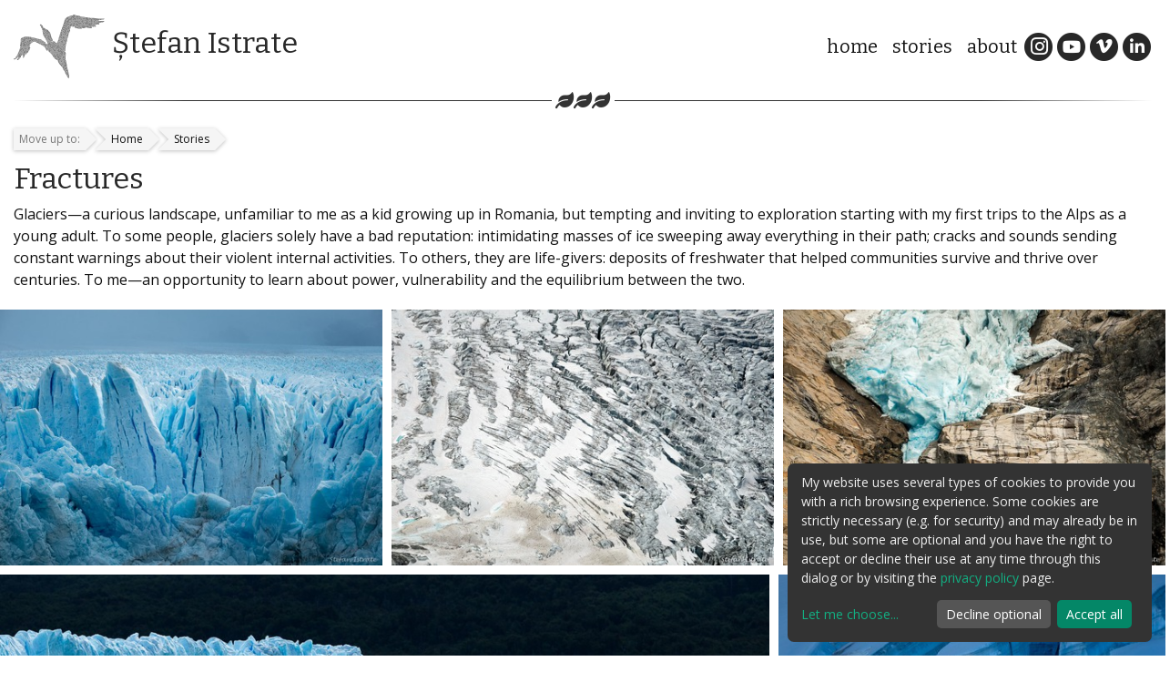

--- FILE ---
content_type: text/html; charset=utf-8
request_url: https://www.stefanistrate.com/stories/fractures/
body_size: 4172
content:


<!doctype html>
<html lang="en">

  <head>
    <meta charset="utf-8">
    <meta name="viewport" content="width=device-width, initial-scale=1, shrink-to-fit=no">
    <meta name="description" content="Glaciers—a curious landscape, unfamiliar to me as a kid growing up in Romania, but tempting and inviting to exploration starting with my first trips to the Alps as a young adult. To me, glaciers represent an opportunity to learn about power, vulnerability and the equilibrium between the two.">

    
  <meta name="google-site-verification" content="jYK9qUWmJYbzAHBwl9B3wR3sQ9pcODJ60Myk_jcZIE0">


    
  <meta name="msvalidate.01" content="F9A67BBF2166C585B247BAFC8C56AC23">



    
      <title>Fractures | Nature Photography by Ștefan Istrate</title>
    

    
      
  
        
          <link rel="stylesheet" href="https://cdnjs.cloudflare.com/ajax/libs/twitter-bootstrap/4.5.0/css/bootstrap.min.css" integrity="sha256-aAr2Zpq8MZ+YA/D6JtRD3xtrwpEz2IqOS+pWD/7XKIw=" crossorigin="anonymous">
          <link rel="stylesheet" href="https://cdnjs.cloudflare.com/ajax/libs/font-awesome/5.13.0/css/all.min.css" integrity="sha256-h20CPZ0QyXlBuAw7A+KluUYx/3pK+c7lYEpqLTlxjYQ=" crossorigin="anonymous">
        
      
  <link rel="stylesheet" href="https://fonts.googleapis.com/css2?family=Bitter&family=Open+Sans:ital,wght@0,400;0,700;1,400&display=block">
  
    <link rel="stylesheet" href="https://cdnjs.cloudflare.com/ajax/libs/photoswipe/4.1.3/photoswipe.min.css" integrity="sha256-LWdHSKWG7zv3DTpee8YAgoTfkj3gNkfauF624h4P2Nw=" crossorigin="anonymous">
    <link rel="stylesheet" href="https://cdnjs.cloudflare.com/ajax/libs/photoswipe/4.1.3/default-skin/default-skin.min.css" integrity="sha256-Q9bBMw/rHRRag46GDWY84J3elDNc8JJjKXL9tIC4oe8=" crossorigin="anonymous">
  


      <link rel="stylesheet" href="https://static.stefanistrate.com/CACHE/css/output.7663a2478b98.css" type="text/css">
    

    
      <script defer type="application/javascript" src="https://static.stefanistrate.com/js/klaro-config.js"></script>

      
        
          <script defer src="https://cdn.kiprotect.com/klaro/v0.7.4/klaro-no-css.js" integrity="sha256-SexxE8KqqhxZG8tCrR5V+ZIfpcu7UHus5UwU6RliUp0=" crossorigin="anonymous"></script>
          <script defer src="https://cdnjs.cloudflare.com/ajax/libs/jquery/3.5.1/jquery.min.js" integrity="sha256-9/aliU8dGd2tb6OSsuzixeV4y/faTqgFtohetphbbj0=" crossorigin="anonymous"></script>
          <script defer src="https://cdnjs.cloudflare.com/ajax/libs/popper.js/1.16.0/umd/popper.min.js" integrity="sha256-x3YZWtRjM8bJqf48dFAv/qmgL68SI4jqNWeSLMZaMGA=" crossorigin="anonymous"></script>
          <script defer src="https://cdnjs.cloudflare.com/ajax/libs/twitter-bootstrap/4.5.0/js/bootstrap.min.js" integrity="sha256-OFRAJNoaD8L3Br5lglV7VyLRf0itmoBzWUoM+Sji4/8=" crossorigin="anonymous"></script>
        
      

      <script src="https://static.stefanistrate.com/CACHE/js/output.1d76cc16d44e.js" defer></script>

      
        <script async type="text/plain" data-name="klaro-google-analytics" data-type="application/javascript" data-src="https://www.googletagmanager.com/gtag/js?id=G-GHJS7VKC7J"></script>
        <script type="text/plain" data-name="klaro-google-analytics" data-type="application/javascript">
          window.dataLayer = window.dataLayer || [];
          function gtag() { dataLayer.push(arguments); }
          gtag('js', new Date());
          gtag('config', 'G-GHJS7VKC7J');
        </script>
      
    
  </head>

  <body>
    <div id="container" class="container-fluid py-3">
      <noscript>
  <div class="alert alert-danger" role="alert">
    For full functionality of this website you need to enable JavaScript.
    Here are the <a href="https://www.enable-javascript.com/" target="_blank" rel="noopener">instructions how to enable JavaScript in your web browser</a>.
  </div>
</noscript>


      <header id="header">
        
  

<nav class="navbar navbar-expand-md p-0 d-print-flex">

  

<div class="brand d-flex mr-3">
  
    <div class="brand-logo my-auto mr-2">
      <a href="/" title="Ștefan Istrate">
        <img src="https://media.stefanistrate.com/documents/logo.svg" alt="logo" width="100">
      </a>
    </div>
  

  <div class="my-auto">
    <div class="brand-name text-nowrap h1">
      <a href="/">Ștefan Istrate</a>
    </div>

    
  </div>
</div>



  <button type="button"
          class="navbar-toggler"
          data-toggle="collapse"
          data-target="#main-menu-items"
          aria-controls="main-menu-items"
          aria-expanded="false"
          aria-label="Toggle main menu">
    <i class="fas fa-bars fa-lg"></i>
  </button>

  <div id="main-menu-items" class="collapse navbar-collapse">

    <div class="navbar-nav ml-auto">
      
        
          <div class="nav-item  user-select-none">
            <a class="nav-link" href="/" tabindex="0">Home</a>
          </div>
        
      
        
          <div class="nav-item ancestor user-select-none">
            <a class="nav-link" href="/stories/" tabindex="0">Stories</a>
          </div>
        
      
        
          <div class="nav-item  user-select-none">
            <a class="nav-link" href="/about/" tabindex="0">About</a>
          </div>
        
      
    </div>

    

<div class="social-button d-inline-block"><a href="https://www.instagram.com/stefanistrate.nature" target="_blank" rel="noopener"
       title="Instagram" aria-label="Instagram"><span class="round-button fa-stack fa-md"><i class="fas fa-circle fa-stack-2x"></i><i class="fab fa-instagram fa-stack-1x fa-inverse"></i></span></a></div><div class="social-button d-inline-block"><a href="https://www.youtube.com/user/stefanistrate" target="_blank" rel="noopener"
       title="YouTube" aria-label="YouTube"><span class="round-button fa-stack fa-md"><i class="fas fa-circle fa-stack-2x"></i><i class="fab fa-youtube fa-stack-1x fa-inverse"></i></span></a></div><div class="social-button d-inline-block"><a href="https://www.vimeo.com/stefanistrate" target="_blank" rel="noopener"
       title="Vimeo" aria-label="Vimeo"><span class="round-button fa-stack fa-md"><i class="fas fa-circle fa-stack-2x"></i><i class="fab fa-vimeo-v fa-stack-1x fa-inverse"></i></span></a></div><div class="social-button d-inline-block"><a href="https://www.linkedin.com/in/stefanistrate" target="_blank" rel="noopener"
       title="LinkedIn" aria-label="LinkedIn"><span class="round-button fa-stack fa-md"><i class="fas fa-circle fa-stack-2x"></i><i class="fab fa-linkedin-in fa-stack-1x fa-inverse"></i></span></a></div>


  </div>

</nav>

  <hr>

      </header>

      <nav id="nav">
        
  


  <nav aria-label="breadcrumb">
    <ol class="breadcrumb">
      <li class="breadcrumb-item"><a>Move up to:</a></li>
      
        <li class="breadcrumb-item"><a href="/">Home</a></li>
      
        <li class="breadcrumb-item"><a href="/stories/">Stories</a></li>
      
    </ol>
  </nav>



      </nav>

      <main id="main">
        
  <article id="article">
    
  <div class="block-rich_text"><h1>Fractures</h1><p>Glaciers—a curious landscape, unfamiliar to me as a kid growing up in Romania, but tempting and inviting to exploration starting with my first trips to the Alps as a young adult. To some people, glaciers solely have a bad reputation: intimidating masses of ice sweeping away everything in their path; cracks and sounds sending constant warnings about their violent internal activities. To others, they are life-givers: deposits of freshwater that helped communities survive and thrive over centuries. To me—an opportunity to learn about power, vulnerability and the equilibrium between the two.</p></div>
<div class="block-gallery"><div class="gallery gallery-justified gallery-pswp d-block mw-xs-100"
     style="max-width: 1400px"><div class="gallery-row d-sm-flex justify-content-between"><div class="gallery-item w-xs-100"
           
           title="Perito Moreno"
           data-original-src="https://media.stefanistrate.com/images/Perito_Moreno-3.original.jpg"
           data-original-w="1200"
           data-original-h="801"
           data-xs-src="https://media.stefanistrate.com/images/Perito_Moreno-3.width-576.jpg"
           data-xs-w="576"
           data-xs-h="384"
           data-title="Perito Moreno"
           data-pid="perito-moreno"><a href="#perito-moreno" class="position-relative d-flex"><picture class="gallery-item-picture"><source media="(max-width: 575.98px)" srcset="https://media.stefanistrate.com/images/Perito_Moreno-3.width-576.jpg 1x, https://media.stefanistrate.com/images/Perito_Moreno-3.width-1152.jpg 2x"><img src="https://media.stefanistrate.com/images/Perito_Moreno-3.height-307.jpg"
                   srcset="https://media.stefanistrate.com/images/Perito_Moreno-3.height-307.jpg 1x, https://media.stefanistrate.com/images/Perito_Moreno-3.height-614.jpg 2x"
                   alt="Perito Moreno"
                   class="img-fluid"></picture></a></div><div class="gallery-item w-xs-100"
           
           title="Glacier des Bossons"
           data-original-src="https://media.stefanistrate.com/images/Glacier_des_Bossons.original.jpg"
           data-original-w="1200"
           data-original-h="801"
           data-xs-src="https://media.stefanistrate.com/images/Glacier_des_Bossons.width-576.jpg"
           data-xs-w="576"
           data-xs-h="384"
           data-title="Glacier des Bossons"
           data-pid="glacier-des-bossons"><a href="#glacier-des-bossons" class="position-relative d-flex"><picture class="gallery-item-picture"><source media="(max-width: 575.98px)" srcset="https://media.stefanistrate.com/images/Glacier_des_Bossons.width-576.jpg 1x, https://media.stefanistrate.com/images/Glacier_des_Bossons.width-1152.jpg 2x"><img src="https://media.stefanistrate.com/images/Glacier_des_Bossons.height-307.jpg"
                   srcset="https://media.stefanistrate.com/images/Glacier_des_Bossons.height-307.jpg 1x, https://media.stefanistrate.com/images/Glacier_des_Bossons.height-614.jpg 2x"
                   alt="Glacier des Bossons"
                   class="img-fluid"></picture></a></div><div class="gallery-item w-xs-100"
           
           title="Briksdalsbreen"
           data-original-src="https://media.stefanistrate.com/images/Briksdalsbreen.original.jpg"
           data-original-w="1200"
           data-original-h="801"
           data-xs-src="https://media.stefanistrate.com/images/Briksdalsbreen.width-576.jpg"
           data-xs-w="576"
           data-xs-h="384"
           data-title="Briksdalsbreen"
           data-pid="briksdalsbreen"><a href="#briksdalsbreen" class="position-relative d-flex"><picture class="gallery-item-picture"><source media="(max-width: 575.98px)" srcset="https://media.stefanistrate.com/images/Briksdalsbreen.width-576.jpg 1x, https://media.stefanistrate.com/images/Briksdalsbreen.width-1152.jpg 2x"><img src="https://media.stefanistrate.com/images/Briksdalsbreen.height-307.jpg"
                   srcset="https://media.stefanistrate.com/images/Briksdalsbreen.height-307.jpg 1x, https://media.stefanistrate.com/images/Briksdalsbreen.height-614.jpg 2x"
                   alt="Briksdalsbreen"
                   class="img-fluid"></picture></a></div></div><div class="gallery-row d-sm-flex justify-content-between"><div class="gallery-item w-xs-100"
           
           title="Perito Moreno"
           data-original-src="https://media.stefanistrate.com/images/Perito_Moreno.original.jpg"
           data-original-w="1200"
           data-original-h="400"
           data-xs-src="https://media.stefanistrate.com/images/Perito_Moreno.width-576.jpg"
           data-xs-w="576"
           data-xs-h="192"
           data-title="Perito Moreno"
           data-pid="perito-moreno"><a href="#perito-moreno" class="position-relative d-flex"><picture class="gallery-item-picture"><source media="(max-width: 575.98px)" srcset="https://media.stefanistrate.com/images/Perito_Moreno.width-576.jpg 1x, https://media.stefanistrate.com/images/Perito_Moreno.width-1152.jpg 2x"><img src="https://media.stefanistrate.com/images/Perito_Moreno.height-308.jpg"
                   srcset="https://media.stefanistrate.com/images/Perito_Moreno.height-308.jpg 1x"
                   alt="Perito Moreno"
                   class="img-fluid"></picture></a></div><div class="gallery-item w-xs-100"
           
           title="Glacier de Taconnaz"
           data-original-src="https://media.stefanistrate.com/images/Glacier_de_Taconnaz.original.jpg"
           data-original-w="1200"
           data-original-h="795"
           data-xs-src="https://media.stefanistrate.com/images/Glacier_de_Taconnaz.width-576.jpg"
           data-xs-w="576"
           data-xs-h="381"
           data-title="Glacier de Taconnaz"
           data-pid="glacier-de-taconnaz"><a href="#glacier-de-taconnaz" class="position-relative d-flex"><picture class="gallery-item-picture"><source media="(max-width: 575.98px)" srcset="https://media.stefanistrate.com/images/Glacier_de_Taconnaz.width-576.jpg 1x, https://media.stefanistrate.com/images/Glacier_de_Taconnaz.width-1152.jpg 2x"><img src="https://media.stefanistrate.com/images/Glacier_de_Taconnaz.height-308.jpg"
                   srcset="https://media.stefanistrate.com/images/Glacier_de_Taconnaz.height-308.jpg 1x, https://media.stefanistrate.com/images/Glacier_de_Taconnaz.height-616.jpg 2x"
                   alt="Glacier de Taconnaz"
                   class="img-fluid"></picture></a></div></div><div class="gallery-row d-sm-flex justify-content-between"><div class="gallery-item w-xs-100"
           
           title="Aletschgletscher"
           data-original-src="https://media.stefanistrate.com/images/Aletschgletscher.original.jpg"
           data-original-w="1200"
           data-original-h="795"
           data-xs-src="https://media.stefanistrate.com/images/Aletschgletscher.width-576.jpg"
           data-xs-w="576"
           data-xs-h="381"
           data-title="Aletschgletscher"
           data-pid="aletschgletscher"><a href="#aletschgletscher" class="position-relative d-flex"><picture class="gallery-item-picture"><source media="(max-width: 575.98px)" srcset="https://media.stefanistrate.com/images/Aletschgletscher.width-576.jpg 1x, https://media.stefanistrate.com/images/Aletschgletscher.width-1152.jpg 2x"><img src="https://media.stefanistrate.com/images/Aletschgletscher.height-306.jpg"
                   srcset="https://media.stefanistrate.com/images/Aletschgletscher.height-306.jpg 1x, https://media.stefanistrate.com/images/Aletschgletscher.height-612.jpg 2x"
                   alt="Aletschgletscher"
                   class="img-fluid"></picture></a></div><div class="gallery-item w-xs-100"
           
           title="Perito Moreno"
           data-original-src="https://media.stefanistrate.com/images/Perito_Moreno-2_U6dNzdA.original.jpg"
           data-original-w="1200"
           data-original-h="801"
           data-xs-src="https://media.stefanistrate.com/images/Perito_Moreno-2_U6dNzdA.width-576.jpg"
           data-xs-w="576"
           data-xs-h="384"
           data-title="Perito Moreno"
           data-pid="perito-moreno"><a href="#perito-moreno" class="position-relative d-flex"><picture class="gallery-item-picture"><source media="(max-width: 575.98px)" srcset="https://media.stefanistrate.com/images/Perito_Moreno-2_U6dNzdA.width-576.jpg 1x, https://media.stefanistrate.com/images/Perito_Moreno-2_U6dNzdA.width-1152.jpg 2x"><img src="https://media.stefanistrate.com/images/Perito_Moreno-2_U6dNzdA.height-306.jpg"
                   srcset="https://media.stefanistrate.com/images/Perito_Moreno-2_U6dNzdA.height-306.jpg 1x, https://media.stefanistrate.com/images/Perito_Moreno-2_U6dNzdA.height-612.jpg 2x"
                   alt="Perito Moreno"
                   class="img-fluid"></picture></a></div><div class="gallery-item w-xs-100"
           
           title="Guppenfirn"
           data-original-src="https://media.stefanistrate.com/images/Guppenfirn.original.jpg"
           data-original-w="1200"
           data-original-h="801"
           data-xs-src="https://media.stefanistrate.com/images/Guppenfirn.width-576.jpg"
           data-xs-w="576"
           data-xs-h="384"
           data-title="Guppenfirn"
           data-pid="guppenfirn"><a href="#guppenfirn" class="position-relative d-flex"><picture class="gallery-item-picture"><source media="(max-width: 575.98px)" srcset="https://media.stefanistrate.com/images/Guppenfirn.width-576.jpg 1x, https://media.stefanistrate.com/images/Guppenfirn.width-1152.jpg 2x"><img src="https://media.stefanistrate.com/images/Guppenfirn.height-306.jpg"
                   srcset="https://media.stefanistrate.com/images/Guppenfirn.height-306.jpg 1x, https://media.stefanistrate.com/images/Guppenfirn.height-612.jpg 2x"
                   alt="Guppenfirn"
                   class="img-fluid"></picture></a></div></div></div>
</div>

  </article>

      </main>

      <footer id="footer">
        
  <hr>

  <div class="row align-items-center">
    <div class="col-12 my-2 col-md offset-md-2 my-md-0">
      
<div class="flat-menu footer no_heading">
    
    
    <ul>
        
        <li class="">
            <a href="/privacy-policy/">Privacy policy</a>
            
        </li>
        
    </ul>
    
</div>

    </div>
    <div class="col-12 mt-2 col-md-auto mt-md-0 text-md-center">
      <div class="copyright-text">
        <i class="far fa-copyright"></i> Ștefan Istrate
      </div>
      <div class="copyright-license"><a href="https://creativecommons.org/licenses/by-nc-nd/4.0/" target="_blank"
     rel="license noopener"
     title="Creative Commons License BY-NC-ND 4.0" aria-label="Creative Commons License BY-NC-ND 4.0"><i class="fab fa-creative-commons fa-2x"></i><i class="fab fa-creative-commons-by fa-2x"></i><i class="fab fa-creative-commons-nc fa-2x"></i><i class="fab fa-creative-commons-nd fa-2x"></i></a>
</div>
    </div>
    <div class="col-md-2">
    </div>
  </div>

      </footer>
    </div>

    
  
<div class="pswp" tabindex="-1" role="dialog" aria-hidden="true">

  
  
  <div class="pswp__bg"></div>

  
  <div class="pswp__scroll-wrap">

    
    
    
    <div class="pswp__container">
      <div class="pswp__item"></div>
      <div class="pswp__item"></div>
      <div class="pswp__item"></div>
    </div>

    
    <div class="pswp__ui pswp__ui--hidden">

      <div class="pswp__top-bar">

        

        <div class="pswp__counter"></div>

        <div class="pswp__button-group float-right">
          <button class="pswp__button pswp__button--zoom float-left" title="Zoom in/out"></button>
          <button class="pswp__button pswp__button--fs float-left" title="Toggle fullscreen"></button>
          <button class="pswp__button pswp__button--share float-left" title="Share"></button>
          <button class="pswp__button pswp__button--close float-left" title="Close (Esc)"></button>
        </div>

        
        
        <div class="pswp__preloader">
          <div class="pswp__preloader__icn">
            <div class="pswp__preloader__cut">
              <div class="pswp__preloader__donut"></div>
            </div>
          </div>
        </div>

      </div>

      <div class="pswp__share-modal pswp__share-modal--hidden pswp__single-tap">
        <div class="pswp__share-tooltip"></div>
      </div>

      <button class="pswp__button pswp__button--arrow--left" title="Previous (arrow left)"></button>

      <button class="pswp__button pswp__button--arrow--right" title="Next (arrow right)"></button>

      <div class="pswp__caption">
        <div class="pswp__caption__center mw-100 text-center"></div>
      </div>

    </div>

  </div>

</div>

  

<button class="back-to-top btn position-fixed bg-white border shadow d-print-none"
        style="display: none; right: 15px; bottom: 30px;"
        title="Jump to top">
  <span class="square-button fa-stack fa-lg">
  <i class="fas fa-square fa-stack-2x"></i>
  <i class="fas fa-arrow-up fa-stack-1x fa-inverse"></i>
</span>

</button>

  


  </body>

</html>


--- FILE ---
content_type: text/css
request_url: https://static.stefanistrate.com/CACHE/css/output.7663a2478b98.css
body_size: 4036
content:
.dropdown-toggle{white-space:normal}@media (max-width:575.98px){.w-xs-100{width:100%!important}.mw-xs-100{max-width:100%!important}}html,body{font-family:'Open Sans',sans-serif;font-style:normal;font-weight:400;font-size:16px}body{overflow-x:hidden;-webkit-print-color-adjust:exact}h1,h2,h3,h4,h5,h6,.h1,.h2,.h3,.h4,.h5,.h6,.navbar,.gallery-item-title{font-family:'Bitter',serif;font-style:normal;font-weight:400}h1,.h1{font-size:2rem}h2,.h2{font-size:1.75rem}h3,.h3{font-size:1.5rem}h4,.h4{font-size:1.25rem}h5,.h5{font-size:1.125rem}h6,.h6{font-size:1rem}img{image-rendering:-webkit-optimize-contrast}:focus,button:focus{outline-width:3px}blockquote,.blockquote{font-size:1.25rem;margin:1.5em 1em;padding:0.5em 1em;border-left:15px solid;border-radius:3px}hr{font-family:'Font Awesome 5 Free';font-style:normal;font-weight:900;text-align:center;margin:1.5rem 0;border:none;height:1px}hr::after{font-size:1.125rem;content:'\f06c\f06c\f06c';display:inline-block;position:relative;top:-0.75em;padding:0 0.25em}.navbar-nav{margin-bottom:0.5rem;font-size:1.25rem}@media (min-width:576px){.navbar-expand-sm .navbar-nav{margin-bottom:0}.navbar-expand-sm .navbar-nav .dropdown-menu{margin-left:0.5rem}}@media (min-width:768px){.navbar-expand-md .navbar-nav{margin-bottom:0}.navbar-expand-md .navbar-nav .dropdown-menu{margin-left:0.5rem}}@media (min-width:992px){.navbar-expand-lg .navbar-nav{margin-bottom:0}.navbar-expand-lg .navbar-nav .dropdown-menu{margin-left:0.5rem}}@media (min-width:1200px){.navbar-expand-xl .navbar-nav{margin-bottom:0}.navbar-expand-xl .navbar-nav .dropdown-menu{margin-left:0.5rem}}.navbar-nav .nav-item{text-transform:lowercase}.navbar-nav .dropdown-menu .nav-link{padding-left:0.5rem;padding-right:0.5rem}.navbar-nav .dropdown-menu{font-size:1em;margin:0 0.25rem 0.25rem 0;padding:0}.navbar-nav .dropdown-menu .dropdown-menu{margin:0 0.25rem 0.25rem}.navbar-toggler{padding:10px}.breadcrumb{font-size:0.75rem;margin:0.5em 0.25em;border-radius:0;padding:0}.breadcrumb-item{white-space:nowrap;margin:0 -0.25em;padding:0.5em 1em 0.5em 0;overflow:hidden}.breadcrumb-item + .breadcrumb-item::before{content:''}.breadcrumb-item a{position:relative;padding:0.25em 0.5em}.breadcrumb-item a::before,.breadcrumb-item a::after{content:'';position:absolute;top:50%;margin-top:-1em;border-width:1em 0 1em 1em;border-style:solid}.breadcrumb-item a::before{left:-1em}.breadcrumb-item a::after{right:-1em}.carousel-indicators li.btn{width:30px;height:7px;padding:0}body{color:#111}h1,.h1,h1 a,.h1 a{color:rgba(17,17,17,0.9)}:focus,button:focus{outline-color:#048767}.navbar-nav .nav-item :focus,.navbar-nav .nav-item a:not([href]):focus,.navbar-toggler:focus{color:#048767!important;outline:none}a,.btn,.navbar-toggler{color:#111}a:hover,.btn:hover,.navbar-toggler:hover{color:#048767}a:not([href]){color:#111!important}a:not([href]):hover{color:#048767!important}.btn.btn-primary{color:#fff;background-color:rgba(17,17,17,0.9);border:1px solid transparent;border-radius:5px}.btn.btn-primary:active,.btn.btn-primary:hover,.btn.btn-primary:focus{background-color:#048767!important;border-color:transparent!important;box-shadow:none!important}hr{color:#333;background-color:#333;background-image:linear-gradient(90deg,#fff,#333 15%,#333 85%,#fff)}hr::after{background-color:#fff}blockquote,.blockquote{background:#f5f5f5;border-color:#ccc;box-shadow:0 3px 5px rgba(0,0,0,0.25)}.navbar-nav .dropdown-menu{border-color:#111}.breadcrumb{background:none;filter:drop-shadow(0 1px 2px rgba(0,0,0,0.25))}.breadcrumb-item a{background-color:#f5f5f5;outline:none}.breadcrumb-item a:focus{background-color:#048767;color:#fff}.breadcrumb-item a::before{color:#f5f5f5;border-color:#f5f5f5 #f5f5f5 #f5f5f5 transparent}.breadcrumb-item a:focus::before{border-color:#048767 #048767 #048767 transparent}.breadcrumb-item a::after{color:#f5f5f5;border-color:transparent transparent transparent #f5f5f5}.breadcrumb-item a:focus::after{border-color:transparent transparent transparent #048767}.breadcrumb-item a:not([href]){color:rgba(0,0,0,0.5)!important}.carousel-indicators li.btn{border:1px solid transparent}::-moz-selection{background-color:rgba(255,242,168,0.99)}::selection{background-color:rgba(255,242,168,0.99)}img::-moz-selection{background-color:rgba(255,242,168,0.2)}img::selection{background-color:rgba(255,242,168,0.2)}@media (max-width:500px){.brand-logo img{width:20vw}.brand-name{font-size:6.4vw!important}.brand-tagline{font-size:4.8vw!important}.navbar-toggler{font-size:4vw!important;padding:2vw!important}}.brand-logo img:not(:hover){filter:contrast(0%)}.brand-name a:hover{text-decoration:none}.round-button,.square-button{width:2em}.round-button .fa-facebook-f{font-size:1.125em;padding-right:1px}.round-button .fa-instagram{font-size:1.375em}.round-button .fa-linkedin-in{font-size:1.125em}.round-button .fa-vimeo-v{font-size:1.25em;padding-right:1px}.round-button .fa-youtube{font-size:1.125em}.social-button + .social-button{margin-left:0.25em}.back-to-top{padding:0;z-index:500}.gallery-row,.gallery-flow{margin:0 -5px;box-sizing:border-box}.gallery-item{padding:5px}.gallery-item a:focus{z-index:1}.gallery-item a img{transition:filter 0.3s ease-in}.gallery-item a:hover img,.gallery-item a:focus img{filter:brightness(60%)}.gallery-item-title{font-size:1.375rem;padding:15px;overflow:hidden}.gallery-item-title a:hover{text-decoration:none}.gallery-caption{font-size:0.875rem;text-align:center;max-width:1200px;margin-left:auto;margin-right:auto;padding:1em 15px}#container{max-width:1400px}#footer{margin-bottom:0.5rem}.block-rich_text a::before,.rich_text:not(.error404) a::before,noscript a::before{font-family:'Font Awesome 5 Free';font-style:normal;font-weight:900;content:'\f0c1';margin-right:0.25em}.block-rich_text a[href^="mailto:"]::before,.rich_text:not(.error404) a[href^="mailto:"]::before{content:'\f0e0'}.block-rich_text a[href^="tel:"]::before,.rich_text:not(.error404) a[href^="tel:"]::before{content:'\f879'}.block-gallery,.block-slideshow,.block-soundcloud,.block-vimeo,.block-youtube{margin-left:-15px;margin-right:-15px}.block-two_columns .block-gallery,.block-two_columns .block-slideshow,.block-two_columns .block-soundcloud,.block-two_columns .block-vimeo,.block-two_columns .block-youtube{margin-left:0;margin-right:0}.block-slideshow,.block-soundcloud,.block-vimeo,.block-youtube{padding:5px 0}.block-soundcloud iframe{border:none}.block-vimeo .embed-responsive,.block-youtube .embed-responsive{margin-left:auto;margin-right:auto}.block-story_atlas .gallery-flow{margin:0 -10px}.block-story_atlas .gallery-item{padding:10px}.block-story_atlas .gallery-item-picture img{border-radius:15px;box-shadow:0 0 5px rgba(0,0,0,0.1)}.flat-menu ul{margin:0;padding:0;list-style-type:none}.copyright-license{font-size:0.875rem}.block-cookie_consent .btn{padding:0.25rem 0.5rem}noscript .alert{color:#111;background-color:#fff2a8;border-color:#ddd;border-radius:5px}noscript ::-moz-selection{background-color:rgba(255,255,255,0.7)}noscript ::selection{background-color:rgba(255,255,255,0.7)}a:not(:hover) .round-button,a:not(:hover) .square-button,button:not(:hover) .round-button,button:not(:hover) .square-button,.copyright-license a:not(:hover){color:rgba(17,17,17,0.9)}.back-to-top{background-color:transparent!important;border:none!important;box-shadow:none!important}.back-to-top:focus{color:#048767}.gallery-item a .square-button{color:#048767}.gallery-caption{color:#666}.block-rich_text a,.rich_text a{background-color:#eee;border-radius:5px;padding:1px 5px}noscript a{text-decoration:underline}.pswp__counter{font-size:1rem}.pswp__button{font-family:'Font Awesome 5 Free';font-style:normal;font-weight:900;font-size:1.25rem}.pswp__button:focus{outline-offset:-3px}.pswp__button--zoom::before{content:'\f00e'}.pswp--zoomed-in .pswp__button--zoom::before{content:'\f010'}.pswp__button--fs::before{content:'\f065'}.pswp--fs .pswp__button--fs::before{content:'\f066'}.pswp__button--share::before{content:'\f064'}.pswp__button--close::before{content:'\f00d'}.pswp__button--arrow--left::before{content:'\f060'}.pswp__button--arrow--right::before{content:'\f061'}.pswp__button--arrow--left::before,.pswp__button--arrow--right::before{height:1.75em;width:1.75em;line-height:1.75em}.pswp__caption__center{font-size:1.125rem;padding:15px}.pswp__error-msg{width:100%!important;height:100%!important}.pswp__error-msg a{text-decoration:none}.pswp__error-msg a:hover{text-decoration:underline}.pswp__bg{background-color:#fff}.pswp__error-msg,.pswp__counter{color:#333}.pswp__caption small,.pswp__caption__center{color:#666}.pswp__error-msg a{color:#333}.pswp__error-msg a:hover{color:#048767}.pswp__button,.pswp__button--arrow--left::before,.pswp__button--arrow--right::before{background-image:none;color:#333}@media (-webkit-min-device-pixel-ratio:1.1),(-webkit-min-device-pixel-ratio:1.09375),(min-resolution:105dpi),(min-resolution:1.1dppx){.pswp--svg .pswp__button,.pswp--svg .pswp__button--arrow--left::before,.pswp--svg .pswp__button--arrow--right::before{background-image:none}}.pswp__button--arrow--left::before,.pswp__button--arrow--right::before{background-color:rgba(255,255,255,0.9);border-radius:5px}.pswp__share-modal{background-color:transparent}.pswp__share-tooltip{background-color:#ddd}.pswp__share-tooltip a{color:#333}.pswp__share-tooltip a:hover{color:#fff}a.pswp__share--facebook::before{border-bottom-color:#ddd}a.pswp__share--facebook:hover{background-color:#3b5998;color:#fff}a.pswp__share--facebook:hover::before{border-bottom-color:#3b5998}a.pswp__share--twitter:hover{background-color:#1da1f2;color:#fff}a.pswp__share--pinterest:hover{background-color:#bd081c;color:#fff}a.pswp__share--download:hover{background-color:#333}.pswp__top-bar,.pswp__caption{background-color:rgba(255,255,255,0.5)}.pswp__ui--fit .pswp__top-bar,.pswp__ui--fit .pswp__caption{background-color:rgba(255,255,255,0.5)}.pswp--css_animation .pswp__preloader__donut{border-color:#333}.klaro a:hover{text-decoration:none}.klaro :focus,.klaro button:focus{outline:none}.klaro ::-moz-selection{color:#111}.klaro ::selection{color:#111}@media print{.klaro{display:none}}.klaro .cookie-modal,.klaro .cookie-notice{font-size:0.875rem}.klaro .cookie-modal .cm-switch-container,.klaro .cookie-notice .cm-switch-container{display:block;position:relative;padding:10px;padding-left:66px;line-height:20px;vertical-align:middle;min-height:40px}.klaro .cookie-modal .cm-switch-container:first-child,.klaro .cookie-notice .cm-switch-container:first-child{margin-top:0}.klaro .cookie-modal .cm-switch-container p,.klaro .cookie-notice .cm-switch-container p{margin-top:0}.klaro .cookie-modal .cm-switch,.klaro .cookie-notice .cm-switch{position:relative;display:inline-block;width:50px;height:30px}.klaro .cookie-modal .cm-list-input:checked + .cm-list-label .slider,.klaro .cookie-notice .cm-list-input:checked + .cm-list-label .slider{background-color:#048767;opacity:1}.klaro .cookie-modal .cm-list-input.half-checked:checked + .cm-list-label .slider,.klaro .cookie-notice .cm-list-input.half-checked:checked + .cm-list-label .slider{background-color:#048767;opacity:0.7}.klaro .cookie-modal .cm-list-input.half-checked:checked + .cm-list-label .slider::before,.klaro .cookie-notice .cm-list-input.half-checked:checked + .cm-list-label .slider::before{transform:translateX(10px)}.klaro .cookie-modal .cm-list-input.only-required + .cm-list-label .slider,.klaro .cookie-notice .cm-list-input.only-required + .cm-list-label .slider{background-color:#048767;opacity:0.7}.klaro .cookie-modal .cm-list-input.only-required + .cm-list-label .slider::before,.klaro .cookie-notice .cm-list-input.only-required + .cm-list-label .slider::before{transform:translateX(10px)}.klaro .cookie-modal .cm-list-input.required:checked + .cm-list-label .slider,.klaro .cookie-notice .cm-list-input.required:checked + .cm-list-label .slider{background-color:#048767;opacity:1;cursor:not-allowed}.klaro .cookie-modal .cm-list-input,.klaro .cookie-notice .cm-list-input{position:absolute;top:0;left:0;opacity:0;width:50px;height:30px}.klaro .cookie-modal .cm-list-title,.klaro .cookie-notice .cm-list-title{font-size:0.875rem}.klaro .cookie-modal .cm-list-description,.klaro .cookie-notice .cm-list-description{font-size:0.875rem;color:#aaa}.klaro .cookie-modal .cm-list-label,.klaro .cookie-notice .cm-list-label{margin-bottom:0}.klaro .cookie-modal .cm-list-label .cm-switch,.klaro .cookie-notice .cm-list-label .cm-switch{position:absolute;left:0}.klaro .cookie-modal .cm-list-label .slider,.klaro .cookie-notice .cm-list-label .slider{position:absolute;cursor:pointer;top:0;left:0;right:0;bottom:0;background-color:#aaa;transition:0.4s;width:50px;display:inline-block}.klaro .cookie-modal .cm-list-label .slider::before,.klaro .cookie-notice .cm-list-label .slider::before{position:absolute;content:'';height:20px;width:20px;left:5px;bottom:5px;background-color:#fff;transition:0.4s}.klaro .cookie-modal .cm-list-label .slider.round,.klaro .cookie-notice .cm-list-label .slider.round{border-radius:30px}.klaro .cookie-modal .cm-list-label .slider.round::before,.klaro .cookie-notice .cm-list-label .slider.round::before{border-radius:50%}.klaro .cookie-modal .cm-list-label input:checked + .slider::before,.klaro .cookie-notice .cm-list-label input:checked + .slider::before{transform:translateX(20px)}.klaro .cookie-modal .cm-list-input:checked + .cm-list-label .slider::before,.klaro .cookie-notice .cm-list-input:checked + .cm-list-label .slider::before{transform:translateX(20px)}.klaro .cookie-modal a,.klaro .cookie-notice a{color:#12af82}.klaro .cookie-modal p,.klaro .cookie-modal strong,.klaro .cookie-modal h1,.klaro .cookie-modal h2,.klaro .cookie-modal ul,.klaro .cookie-modal li,.klaro .cookie-notice p,.klaro .cookie-notice strong,.klaro .cookie-notice h1,.klaro .cookie-notice h2,.klaro .cookie-notice ul,.klaro .cookie-notice li{color:#eee}.klaro .cookie-modal p,.klaro .cookie-modal h1,.klaro .cookie-modal h2,.klaro .cookie-modal ul,.klaro .cookie-modal li,.klaro .cookie-notice p,.klaro .cookie-notice h1,.klaro .cookie-notice h2,.klaro .cookie-notice ul,.klaro .cookie-notice li{display:block;text-align:left;margin:0.75em 0 0;padding:0}.klaro .cookie-modal .cm-link,.klaro .cookie-notice .cm-link{margin-right:0.5em;vertical-align:middle}.klaro .cookie-modal .cm-btn,.klaro .cookie-notice .cm-btn{color:#fff;background:#555;border-radius:5px;padding:5px 10px;margin-right:0.5em;border:0;font-size:1em}.klaro .cookie-modal .cm-btn:disabled,.klaro .cookie-notice .cm-btn:disabled{opacity:0.5}.klaro .cookie-modal .cm-btn.cm-btn-success,.klaro .cookie-notice .cm-btn.cm-btn-success{background:#048767}.klaro .cookie-modal .cm-btn.cm-btn-info,.klaro .cookie-notice .cm-btn.cm-btn-info{background:#2e79c6}.klaro .cookie-modal{width:100%;height:100%;position:fixed;overflow:hidden;left:0;top:0;z-index:1000}.klaro .cookie-modal.cm-embedded{position:relative;height:inherit;width:inherit;left:inherit;right:inherit;z-index:0}.klaro .cookie-modal.cm-embedded .cm-modal.cm-klaro{position:relative;transform:none}.klaro .cookie-modal .cm-bg{background:rgba(0,0,0,0.5);height:100%;width:100%;position:fixed;top:0;left:0}.klaro .cookie-modal .cm-modal.cm-klaro{z-index:1001;width:100%;max-height:100%;top:50%;transform:translateY(-50%);position:fixed;overflow:auto;background:#333;color:#eee}@media (min-width:576px){.klaro .cookie-modal .cm-modal.cm-klaro{border-radius:7px;position:relative;margin:0 auto;max-width:576px;height:auto;width:auto}}.klaro .cookie-modal .cm-modal .hide{border-style:none;background:none;position:absolute;top:20px;right:20px;z-index:1}.klaro .cookie-modal .cm-modal .hide svg{stroke:#eee}.klaro .cookie-modal .cm-modal .cm-footer{padding:15px}.klaro .cookie-modal .cm-modal .cm-footer-buttons{display:flex;flex-flow:row;justify-content:space-between}.klaro .cookie-modal .cm-modal .cm-footer .cm-powered-by{display:none}.klaro .cookie-modal .cm-modal .cm-header{padding:15px;padding-right:24px}.klaro .cookie-modal .cm-modal .cm-header h1{margin:0;font-size:2em;display:block}.klaro .cookie-modal .cm-modal .cm-header h1.title{padding-right:20px}.klaro .cookie-modal .cm-modal .cm-body{padding:15px}.klaro .cookie-modal .cm-modal .cm-body ul{display:block}.klaro .cookie-modal .cm-modal .cm-body span{display:inline-block;width:auto}.klaro .cookie-modal .cm-modal .cm-body ul.cm-services,.klaro .cookie-modal .cm-modal .cm-body ul.cm-purposes{padding:0;margin:0}.klaro .cookie-modal .cm-modal .cm-body ul.cm-services li.cm-purpose .cm-services .cm-content,.klaro .cookie-modal .cm-modal .cm-body ul.cm-purposes li.cm-purpose .cm-services .cm-content{margin-left:-40px;display:none}.klaro .cookie-modal .cm-modal .cm-body ul.cm-services li.cm-purpose .cm-services .cm-content.expanded,.klaro .cookie-modal .cm-modal .cm-body ul.cm-purposes li.cm-purpose .cm-services .cm-content.expanded{margin-top:10px;display:block}.klaro .cookie-modal .cm-modal .cm-body ul.cm-services li.cm-service,.klaro .cookie-modal .cm-modal .cm-body ul.cm-services li.cm-purpose,.klaro .cookie-modal .cm-modal .cm-body ul.cm-purposes li.cm-service,.klaro .cookie-modal .cm-modal .cm-body ul.cm-purposes li.cm-purpose{position:relative;line-height:20px;vertical-align:middle;padding-left:60px;min-height:40px}.klaro .cookie-modal .cm-modal .cm-body ul.cm-services li.cm-service:first-child,.klaro .cookie-modal .cm-modal .cm-body ul.cm-services li.cm-purpose:first-child,.klaro .cookie-modal .cm-modal .cm-body ul.cm-purposes li.cm-service:first-child,.klaro .cookie-modal .cm-modal .cm-body ul.cm-purposes li.cm-purpose:first-child{margin-top:0}.klaro .cookie-modal .cm-modal .cm-body ul.cm-services li.cm-service p,.klaro .cookie-modal .cm-modal .cm-body ul.cm-services li.cm-purpose p,.klaro .cookie-modal .cm-modal .cm-body ul.cm-purposes li.cm-service p,.klaro .cookie-modal .cm-modal .cm-body ul.cm-purposes li.cm-purpose p{margin-top:0}.klaro .cookie-modal .cm-modal .cm-body ul.cm-services li.cm-service p.purposes,.klaro .cookie-modal .cm-modal .cm-body ul.cm-services li.cm-purpose p.purposes,.klaro .cookie-modal .cm-modal .cm-body ul.cm-purposes li.cm-service p.purposes,.klaro .cookie-modal .cm-modal .cm-body ul.cm-purposes li.cm-purpose p.purposes{font-size:0.8em;color:#aaa}.klaro .cookie-modal .cm-modal .cm-body ul.cm-services li.cm-service.cm-toggle-all,.klaro .cookie-modal .cm-modal .cm-body ul.cm-services li.cm-purpose.cm-toggle-all,.klaro .cookie-modal .cm-modal .cm-body ul.cm-purposes li.cm-service.cm-toggle-all,.klaro .cookie-modal .cm-modal .cm-body ul.cm-purposes li.cm-purpose.cm-toggle-all{border-top:1px solid #555;padding-top:1em}.klaro .cookie-modal .cm-modal .cm-body ul.cm-services li.cm-service span.cm-opt-out,.klaro .cookie-modal .cm-modal .cm-body ul.cm-services li.cm-service span.cm-required,.klaro .cookie-modal .cm-modal .cm-body ul.cm-services li.cm-purpose span.cm-opt-out,.klaro .cookie-modal .cm-modal .cm-body ul.cm-services li.cm-purpose span.cm-required,.klaro .cookie-modal .cm-modal .cm-body ul.cm-purposes li.cm-service span.cm-opt-out,.klaro .cookie-modal .cm-modal .cm-body ul.cm-purposes li.cm-service span.cm-required,.klaro .cookie-modal .cm-modal .cm-body ul.cm-purposes li.cm-purpose span.cm-opt-out,.klaro .cookie-modal .cm-modal .cm-body ul.cm-purposes li.cm-purpose span.cm-required{padding-left:0.5em;font-size:0.8em;color:#aaa}.klaro .cookie-notice:not(.cookie-modal-notice){background:#333;z-index:999;position:fixed;width:100%;bottom:0;right:0}@media (min-width:576px){.klaro .cookie-notice:not(.cookie-modal-notice){border-radius:7px;position:fixed;bottom:15px;right:15px;max-width:400px}}@media (max-width:575.98px){.klaro .cookie-notice:not(.cookie-modal-notice){border-style:none;border-radius:0}}.klaro .cookie-notice:not(.cookie-modal-notice).cn-embedded{position:relative;height:inherit;width:inherit;left:inherit;right:inherit;bottom:inherit;z-index:0}.klaro .cookie-notice:not(.cookie-modal-notice).cn-embedded .cn-body{padding-top:0.5em}.klaro .cookie-notice:not(.cookie-modal-notice) .cn-body{margin-bottom:0;margin-right:0;bottom:0;padding:0 15px 15px}.klaro .cookie-notice:not(.cookie-modal-notice) .cn-body p{margin-bottom:0.5em}.klaro .cookie-notice:not(.cookie-modal-notice) .cn-body p.cn-changes{text-decoration:underline}.klaro .cookie-notice:not(.cookie-modal-notice) .cn-body .cn-learn-more{display:inline-block;flex-grow:1}.klaro .cookie-notice:not(.cookie-modal-notice) .cn-body .cn-buttons{display:inline-block;margin-top:-0.5em}.klaro .cookie-notice:not(.cookie-modal-notice) .cn-body .cn-buttons button.cm-btn{margin-top:0.5em}.klaro .cookie-notice:not(.cookie-modal-notice) .cn-body .cn-ok{margin-top:-0.5em;display:flex;flex-flow:row;flex-wrap:wrap;justify-content:right;align-items:baseline}.klaro .cookie-notice:not(.cookie-modal-notice) .cn-body .cn-ok a,.klaro .cookie-notice:not(.cookie-modal-notice) .cn-body .cn-ok div{margin-top:0.5em}.klaro .cookie-modal-notice{z-index:1001;width:100%;max-height:100%;top:50%;transform:translateY(-50%);position:fixed;overflow:auto;background:#333;color:#eee;padding:1em;padding-top:0.2em}@media (min-width:576px){.klaro .cookie-modal-notice{border-radius:7px;position:relative;margin:0 auto;max-width:400px;height:auto;width:auto}}.klaro .cookie-modal-notice .cn-ok{display:flex;flex-flow:row;justify-content:space-between;align-items:center;margin-top:1em}.klaro .cookie-notice-hidden{display:none!important}

--- FILE ---
content_type: application/javascript
request_url: https://static.stefanistrate.com/js/klaro-config.js
body_size: 888
content:
// https://kiprotect.com/docs/klaro/annotated-configuration
var klaroConfig = {
  elementID: 'klaro',
  groupByPurpose: false,
  storageMethod: 'cookie',
  storageName: 'klaro',
  htmlTexts: false,
  cookieExpiresAfterDays: 365,
  default: false,
  mustConsent: false,
  acceptAll: true,
  hideDeclineAll: false,
  hideLearnMore: false,
  translations: {
    en: {
      consentNotice: {
        description:
          'My website uses several types of cookies to provide you with a ' +
          'rich browsing experience. Some cookies are strictly necessary ' +
          '(e.g. for security) and may already be in use, but some are ' +
          'optional and you have the right to accept or decline their use ' +
          'at any time through this dialog or by visiting the ' +
          '{privacyPolicy} page.',
      },
      consentModal: {
        title: 'Cookies on my website',
        description:
          'Here you can see and control what cookies I can use on my ' +
          'website. You\'re in charge! Enable or disable them as you see fit.',
      },
      privacyPolicy: {
        text: 'To learn more, please read my {privacyPolicy}.',
      },
      privacyPolicyUrl: '/privacy-policy',
      purposes: {
        analytics: {
          title: 'Analytics',
        },
        necessary: {
          title: 'Strictly necessary',
        },
      },
      decline: 'Decline optional',
      ok: 'Accept all',
      poweredBy: ' ',
      service: {
        purpose: 'type',
        purposes: 'types',
      },
    },
  },
  services: [
    {
      name: 'klaro-security',
      translations: {
        en: {
          title: 'Security',
          description:
            'To protect the website against spam and security attacks.',
        },
      },
      purposes: ['necessary'],
      cookies: [
        'csrftoken',
      ],
      required: true,
    },
    {
      name: 'klaro-klaro',
      translations: {
        en: {
          title: 'Cookie consent',
          description:
            'To record your cookie consent submitted through this dialog.',
        },
      },
      purposes: ['necessary'],
      cookies: [
        'klaro',
      ],
      required: true,
    },
    {
      name: 'klaro-google-analytics',
      translations: {
        en: {
          title: 'Google Analytics',
          description: 'To collect website traffic statistics.',
        },
      },
      purposes: ['analytics'],
      cookies: [
        '_ga',
        '_gid',
        '_gat',
        /^_dc_gtm_.*$/,
        'AMP_TOKEN',
        /^_gac_.*$/,
      ],
      onlyOnce: true,
    },
    {
      name: 'klaro-youtube',
      translations: {
        en: {
          title: 'YouTube',
          description:
            'To collect statistics on YouTube videos embedded in the website.',
        },
      },
      purposes: ['analytics'],
    },
    {
      name: 'klaro-vimeo',
      translations: {
        en: {
          title: 'Vimeo',
          description:
            'To collect statistics on Vimeo videos embedded in the website.',
        },
      },
      purposes: ['analytics'],
    },
  ],
};


--- FILE ---
content_type: image/svg+xml
request_url: https://media.stefanistrate.com/documents/logo.svg
body_size: 29830
content:
<svg id="Layer_1" data-name="Layer 1" xmlns="http://www.w3.org/2000/svg" viewBox="0 0 198.16 138.87">
  <title>logo</title>
  <g>
    <path d="M4,101.06a2.84,2.84,0,0,1,.91-.28L5,103c-1,1.43-2.63.81-4,1v-1C2.39,103,4,103.27,4,101.06Z" transform="translate(-1 -6.04)" style="fill: #61967e"/>
    <path d="M4,101.06c0,2.21-1.6,1.9-3,1.94v-1C2.18,102.28,2.91,101.12,4,101.06Z" transform="translate(-1 -6.04)" style="fill: #499774"/>
    <path d="M164,13.05a174,174,0,0,1,23,2l1.55,1.46L188,17.67l-2.91.53c-1.15-.12-2.39-.63-3.12.82,0,.29,0,.59,0,.88l-1.06.15A5,5,0,0,1,180,20c-.13-.92.37-2-.82-2.69-1.34.06-1.66,2.13-3.26,1.77l-1-.21c.25-.83,1.49-1.53.39-2.55-.94-.27-1.54.49-2.31.68-.7-1.41-1.65-2.33-3.38-1.7-.92.7-.38,2.27-1.66,2.73a1.59,1.59,0,0,0-1.06,1.16l-.93-.26c-.24-1.33.64-3-1-3.92l-1-1Z" transform="translate(-1 -6.04)" style="fill: #4b9775"/>
    <path d="M114.13,103.84c1.25,5.34,2.7,10.64,2.85,16.16h-2l-2,1c0-.63,0-1.24-.65-1.58l-2.26.62c-1-.34-1.08-1.17-1.08-2a1.45,1.45,0,0,0,1-1.08c.56,0,1.25.22,1.51-.6L111,115l1.1-.07c1.14-1,1.48-1.92-.06-2.83l-.13-.2,0-1.89.08,0c1.4,0,2-.67,2-2l-.11-3.81Z" transform="translate(-1 -6.04)" style="fill: #619c81"/>
    <path d="M193,22.89a18.83,18.83,0,0,0-6.15,1.62c-.39.72.53,1.32.46,2.16A2.78,2.78,0,0,1,184,27.86c0-.27,0-.54,0-.8,1.36-1.32.15-1.29-.81-1.58l-.1,1.49L180,25l-.07-2.08c.13-.78-.1-1.75,1.05-2,.62,1,.81,2.36,2,3.07,1.26-.6,1.41-2,2-3,.69-1.36,2.08-.74,3.13-1.09l4.88.23A2.17,2.17,0,0,1,193,22.89Zm-6.67-.27c1.38.17,2-.13,2.07-1.3C187.22,21,186.38,20.88,186.34,22.62Z" transform="translate(-1 -6.04)" style="fill: #4d9776"/>
    <path d="M107,121.17c-3.9-5-9.32-9-10.23-15.9L97,105l4,1c0,1,0,2,0,3,0,.76.07,1.51.94,1.84a3.14,3.14,0,0,0,2,2.11v1c.68,1.32,2.68,1.33,3,3,0,.33,0,.66,0,1l-.06,2.87Z" transform="translate(-1 -6.04)" style="fill: #4f9b79"/>
    <path d="M26,92,25,96H21.25c-.19-.8.18-2-1.23-2l-1-.82c1-.4,1.1-1.27,1.16-2.17,1.07.2,1.4,1.89,2.69,1.47,1.36-.92.28-1.75.09-2.58l-1-1.83L22,87a2.9,2.9,0,0,0,2-2h0l3.09,0c-.08.81-.06,1.58.88,1.92v1c-.89.41-1,1.19-1,2a2.09,2.09,0,0,0-1.68.55A1.07,1.07,0,0,0,26,92Z" transform="translate(-1 -6.04)" style="fill: #4c9977"/>
    <path d="M11.25,98.87,10,99l-.06-3L11,95a1.26,1.26,0,0,0,1-1c.62-1,.8-2.36,2-3h1c.09,1.08-.35,2.34,1,3l1,2c0,2.24-.74,4.08-2.93,5.08C13.78,99.54,13.73,97.65,11.25,98.87Z" transform="translate(-1 -6.04)" style="fill: #589c7e"/>
    <path d="M36.26,73.16a1.16,1.16,0,0,1-.93,1L34,74l-2-3c.16-1.18-.61-2.06-1-3.07,0-.31,0-.62,0-.93,0-1.14-.24-2.15-1.68-2.59L29,66c0,.32,0,.65,0,1-1.82-1.36-.64-3.31-1-5l1.94,0a3.06,3.06,0,0,0,3,1.93L34,64l1.05,2.06-1.64,1.46C34,69,34.39,70.47,36,71,35.92,71.72,34.76,72.62,36.26,73.16Z" transform="translate(-1 -6.04)" style="fill: #579b7c"/>
    <path d="M159,34c-2.91.92-5.67,3-8.94,1.15l-.13-1.25a2.73,2.73,0,0,0-1.9-1.88l0-1V30h2c-.05,1.32.52,2,1.91,2,1.37-.31,2.87,0,4.09-.95h1l2,1Z" transform="translate(-1 -6.04)" style="fill: #569c7d"/>
    <path d="M118,123a81.25,81.25,0,0,1,3.08,14,2.8,2.8,0,0,1-3,0c-.09-.83,0-1.73-1.06-2.07.35-1,1.13-1.84,1-3a1.06,1.06,0,0,0,.73-1.38,1.94,1.94,0,0,0-1.63-.56l-1.17-.1.09-3,1.12-2.27C118.1,124.51,117.8,123.62,118,123Z" transform="translate(-1 -6.04)" style="fill: #89ad9d"/>
    <path d="M117.12,124.74,116,127l-3-.93c-2.06.43-1.59-2-2.62-2.55a2.08,2.08,0,0,0-1.37,1.4c-1.34-.89-.89-2.76-2-3.76l0-.31c1-.26,2,1.51,3.08.08l1,.11c.3.74.6,1.48,1.71,1.33L113,121v0l2-1C114.72,122,117.15,122.84,117.12,124.74Z" transform="translate(-1 -6.04)" style="fill: #84ab99"/>
    <path d="M159,34V32l1-1a6.23,6.23,0,0,0,4,1,1.35,1.35,0,0,0,1.12,1l1.9,0c1,1.85,2,.16,3,0h.71l1,2.24C167.1,36.48,163.05,35.18,159,34Z" transform="translate(-1 -6.04)" style="fill: #559b7c"/>
    <path d="M91,103a6.74,6.74,0,0,1-2.16-4.72c.22-.94-.65-1.49-.84-2.28l2.1-1L92,95,93,95a1.23,1.23,0,0,0,1,1l0,1.06c-.89.36-.9,1.14-.91,1.92a2.18,2.18,0,0,0-1.56,1.43c.32.66.94.56,1.5.6Z" transform="translate(-1 -6.04)" style="fill: #649f84"/>
    <path d="M121,47c-.71,3-1.41,6-2.12,8.94C118,55.5,118,54.72,118,54l-.77-.88A1.72,1.72,0,0,0,116,51.91l.23-2.09,1.24-.15c.53-.56.29-1,.19-1.49A2,2,0,0,0,119,46.05l2,.94Z" transform="translate(-1 -6.04)" style="fill: #689d86"/>
    <path d="M128.92,32.26a7.17,7.17,0,0,0-3.79-.19l-2.1-.14c0-.31,0-.62,0-.93l-1-2,.93-1.79L125.08,26c1.84,1.11.13,3.42,1.75,4.81L129,31l0,0Z" transform="translate(-1 -6.04)" style="fill: #589f80"/>
    <path d="M68.57,77.11c-.65-.69-1.46-1.27-1.55-2.33l-.12-.43L68,73,71,73l3,0c0,.68,0,1.36,0,2.05l-.08,1.14-2.59-.07Z" transform="translate(-1 -6.04)" style="fill: #699d86"/>
    <path d="M137,35.79a2.9,2.9,0,0,1-3.19-2.21,2,2,0,0,0-2.68-1.27C130.82,31.22,130,31,129,31l0,0c0-.32,0-.64,0-1h2.88c.4.88,1.18.95,2,1H136a3,3,0,0,1,2,2c-.77.08-1.62,0-1.8,1.15Z" transform="translate(-1 -6.04)" style="fill: #589e7f"/>
    <path d="M80.24,89a6.63,6.63,0,0,1-3.75-4.86l1.37-.41L80,83.07c.4.89,1.2.92,2,.94v2h0c-.55.06-1.23-.16-1.47.64L81,87.94,81,89A1.28,1.28,0,0,1,80.24,89Z" transform="translate(-1 -6.04)" style="fill: #629c82"/>
    <path d="M36,76c1.36,1.3,1.51,2.64.15,4L32,79l-1-1V77L31,75l1.15-.15,1.4,1.71L35.12,76c.09.77-.59,1.71.45,2.35.64-.81.27-1.54,0-2.26Z" transform="translate(-1 -6.04)" style="fill: #7da794"/>
    <path d="M114.77,72c-1.07,3.62-.56,7.37-.89,11L112.93,82c-.2-1.55.93-3.74-1.93-4l0-1a2.71,2.71,0,0,0,1.41-2.6L111,73.94c0-.8,0-1.59,1-1.92C113,73.76,113.85,72.33,114.77,72Z" transform="translate(-1 -6.04)" style="fill: #9cb7ab"/>
    <path d="M28,88V87L28.92,85A1.5,1.5,0,0,0,30,84l1,0c.05.55-.17,1.19.55,1.49l1.28-.4.38-.13c-.07,2.33-.78,4.25-3.27,5l-1,0C29,89.16,28.92,88.37,28,88Z" transform="translate(-1 -6.04)" style="fill: #58997c"/>
    <path d="M112.06,85.89c1.56,2.14,3.43,4.2,2.1,7.19L112,93V90.93c0-1.37-.71-2-2-1.94l.12-2A1.79,1.79,0,0,0,112.06,85.89Z" transform="translate(-1 -6.04)" style="fill: #4d9475"/>
    <path d="M149.92,33.93l.13,1.25c-.15.86-.45,1.7-1.46,1.71-3,0-6,.54-8.79-.75l3.11-.28c.93.08,1.88.36,2.71-.36.34-.73,0-1.17-.62-1.5a1.35,1.35,0,0,1,1-1H148l.05,1c0,.58-.87,1.06-.22,1.73,1.23,0,1.13-.88,1.17-1.68Z" transform="translate(-1 -6.04)" style="fill: #72a28c"/>
    <path d="M36,71c-1.58-.5-1.95-1.94-2.55-3.42l1.64-1.46L37,66a2.8,2.8,0,0,0,2,1.9l1.05.15c-.59,1.37-2.7.31-3.1,2A1.26,1.26,0,0,0,36,71Z" transform="translate(-1 -6.04)" style="fill: #71a58e"/>
    <path d="M117,135c1,.34,1,1.24,1.06,2.07L118,137l-2,1c-1.07-2-2.94-3.53-3-6l1.83-1,1.13,1.12C116.07,133.15,115.68,134.36,117,135Z" transform="translate(-1 -6.04)" style="fill: #5c997d"/>
    <path d="M176.77,32.13l-.29.1-.3-.09C175.59,30,173.67,29.68,172,29c-.49-.22-.87-.58-.73-1.12.2-.81.92-.77,1.58-.77l1.08,1c.8,1,1.5,1,2.07-.2l1,0v2.67l2-.65a1.35,1.35,0,0,1,1.29.94Z" transform="translate(-1 -6.04)" style="fill: #418e6c"/>
    <path d="M122.09,45.1c-.2.73-.16,1.6-1.12,1.86l.06,0c.08-2.09-1-3-3-2.88l0-.27-1-1.76V41a1.25,1.25,0,0,1,1-1c0,.6-.1,1.25.49,1.46L121,41c.09.75,0,1.62,1,1.84Z" transform="translate(-1 -6.04)" style="fill: #4e9676"/>
    <path d="M60,71.12c-2.3-.4-4.13-1.78-6-3l1.14-2.32,2,.16a1,1,0,0,0,.94,1c-.11,1.43.79,1.93,2,2.14Z" transform="translate(-1 -6.04)" style="fill: #619d83"/>
    <path d="M91,103l2-2,1-1,1.9,1c1.34,0,2.15.61,2.09,2.07l-.89,0c-.51-.77-1.07-1.1-1.84-.12.2.93,1,1.06,1.74,1.16,0,.32,0,.63,0,1l-.26.3C94.32,105.86,93.26,102.9,91,103Z" transform="translate(-1 -6.04)" style="fill: #4f9978"/>
    <path d="M55.06,65.85l-1.14,2.32c-1.37-.56-3-.66-4-2l0-1.07,2.09-.24c.53,0,1.14.2,1.42-.56l-.61-1.13L53,62l2,1Z" transform="translate(-1 -6.04)" style="fill: #669d85"/>
    <path d="M142.91,35.86l-3.11.28-2.8-.35-.82-1.63c.18-1.13,1-1.07,1.8-1.15l0,0c1.08,1.4,2.1,1.33,3.05-.16L143,35.11A2.37,2.37,0,0,1,142.91,35.86Z" transform="translate(-1 -6.04)" style="fill: #3c966f"/>
    <path d="M50,65.15l0,1.07c-1.78-.28-3.31-1.55-5.12-1.35-1.49-.12-1.7,1.54-2.84,1.84a1.88,1.88,0,0,1,.07-.53l-.27-2.06C43.1,64.05,44,63.56,44,62l1.93,1.09c.74,1.21,2,.77,3,.93Z" transform="translate(-1 -6.04)" style="fill: #549779"/>
    <path d="M32,79l4.11,1c-.16,1.76-.4,3.48-1.94,4.67-.29-1.19,0-2.84-2.08-2.57L32,80Z" transform="translate(-1 -6.04)" style="fill: #5aa080"/>
    <path d="M114.05,96l.08,7.83-.23.31a1.77,1.77,0,0,0-.82-.09c-.36-1-1.19-1.07-2.06-1l-.15-1,.14,0a2.63,2.63,0,0,0,1.61-1.52L112,98.85a5.67,5.67,0,0,0,0-.82l1-2,0,0Z" transform="translate(-1 -6.04)" style="fill: #6d9e87"/>
    <path d="M118.07,137.07a2.8,2.8,0,0,0,3,0,6.3,6.3,0,0,1,.84,5.05c-.73-.2-1.57-.21-1.92-1.08a1.36,1.36,0,0,0-1-1c-.25-1-1.1-1.85-1-3Z" transform="translate(-1 -6.04)" style="fill: #b5c8c0"/>
    <path d="M109,124.93a2.08,2.08,0,0,1,1.37-1.4c1,.6.56,3,2.62,2.55a2.32,2.32,0,0,0,0,2.93l-1.34.06C110.33,128,109.17,126.8,109,124.93Z" transform="translate(-1 -6.04)" style="fill: #65a488"/>
    <path d="M188,17.67l.53-1.15L187,15.06l7,.08c-.67,1.44-2.42.32-3.29,1.36.73.83,1.75.33,2.58.64C191.61,18.22,189.83,18,188,17.67Z" transform="translate(-1 -6.04)" style="fill: #589e7f"/>
    <path d="M193,22.89a2.17,2.17,0,0,0,0-2.76,13.25,13.25,0,0,1,5.5.21C197.28,22.78,195.18,22.9,193,22.89Z" transform="translate(-1 -6.04)" style="fill: #599e7f"/>
    <path d="M71,81l-1.8-3a1.79,1.79,0,0,0,1.92-1.17c.7.39,1,1.43,2,1.25a6.54,6.54,0,0,0,.89.09c0,.21,0,.43,0,.64C72.89,79.37,72.77,81.34,71,81Z" transform="translate(-1 -6.04)" style="fill: #4b9172"/>
    <path d="M193.26,17.14c-.83-.31-1.85.19-2.58-.64.87-1,2.62.08,3.29-1.36l5.19-.18C197.62,16.83,195.56,17.3,193.26,17.14Z" transform="translate(-1 -6.04)" style="fill: #4b9775"/>
    <path d="M84.1,93c-.81-.78-2-1.34-1.8-2.75A.89.89,0,0,1,83,89.9l2,.1h1l1,0v2C86.05,92.36,85.23,93.14,84.1,93Z" transform="translate(-1 -6.04)" style="fill: #4f9777"/>
    <path d="M5.07,100a7.43,7.43,0,0,1,3-4h.88c-.44,1.17-1.57,2.47.57,3.18a3.43,3.43,0,0,1-2,2Z" transform="translate(-1 -6.04)" style="fill: #55a380"/>
    <path d="M172,29c1.66.68,3.58,1,4.17,3.14a3.3,3.3,0,0,1-4.29-.07c1.26-1.61-.51-.79-.87-1.09,0-.33,0-.66,0-1A1.29,1.29,0,0,0,172,29Z" transform="translate(-1 -6.04)" style="fill: #5e9f82"/>
    <path d="M120,141c.35.87,1.19.88,1.92,1.08,0,.95.27,2-1.14,2.83a5.34,5.34,0,0,1-3-3.89Z" transform="translate(-1 -6.04)" style="fill: #4b8f71"/>
    <path d="M180,25l3.07,2a6.84,6.84,0,0,1,.91.09c0,.26,0,.53,0,.8l-5.9.35L178,27.08Z" transform="translate(-1 -6.04)" style="fill: #459a74"/>
    <path d="M29,90l1,0-1.08,2.23c-1.3,1.13-2-.19-2.85-.19a1.07,1.07,0,0,1-.68-1.47A2.09,2.09,0,0,1,27,90Z" transform="translate(-1 -6.04)" style="fill: #6ea98f"/>
    <path d="M117.81,58.06a4.24,4.24,0,0,1-.65,2.86l-1.24,1.13-1.26-.68L114,62c-.31,0-.62,0-.93,0V60c.82,0,1.58-.05,1.93-1A4.72,4.72,0,0,0,117.81,58.06Z" transform="translate(-1 -6.04)" style="fill: #639b82"/>
    <path d="M114.77,72c-.92.36-1.81,1.79-2.77,0V69c.38-.9,1.17-.93,2-1l.07,0c0,.86-1.55,1.44-.51,2.53L115,70Z" transform="translate(-1 -6.04)" style="fill: #73a38d"/>
    <path d="M123,31.93l2.1.14c-.53,1.6.44,3.56-1.11,4.94l-1,0c0-.32,0-.64,0-1C124.94,34.67,121.62,33.28,123,31.93Z" transform="translate(-1 -6.04)" style="fill: #77a38f"/>
    <path d="M12,104c-.62,1.43-1.79,1.55-3.08,1.59A2.7,2.7,0,0,1,10,102l2,1A6,6,0,0,1,12,104Z" transform="translate(-1 -6.04)" style="fill: #74a791"/>
    <path d="M60,71.12l0-1.92,1-.35,2-.79c0,.32,0,.64,0,1l-.11,2.11a1.24,1.24,0,0,0-1,1C61.12,72.08,60.35,72,60,71.12Z" transform="translate(-1 -6.04)" style="fill: #679d85"/>
    <path d="M114,62l.66-.63,1.26.68,1.22,1-.31,2L114,65,114,63Z" transform="translate(-1 -6.04)" style="fill: #78a490"/>
    <path d="M117.12,124.74c0-1.9-2.4-2.72-2.09-4.74h2a4.83,4.83,0,0,1,1,3C117.8,123.62,118.1,124.51,117.12,124.74Z" transform="translate(-1 -6.04)" style="fill: #519577"/>
    <path d="M88,96c.19.79,1.06,1.34.84,2.28-2.87.93-2.4-1.49-2.92-2.91.17-1.13.94-1.3,1.89-1.17Z" transform="translate(-1 -6.04)" style="fill: #99b4a8"/>
    <path d="M71,81c1.79.33,1.91-1.64,3-2.22,2.53,2.7-1.48,2.56-1.75,4L72,83A2.47,2.47,0,0,1,71,81Z" transform="translate(-1 -6.04)" style="fill: #6ca38b"/>
    <path d="M17,96l-1-2,1-1,1.94.23L20,94C19.51,95.42,17.89,95.17,17,96Z" transform="translate(-1 -6.04)" style="fill: #4d9676"/>
    <path d="M122,42.86c-1-.22-.92-1.09-1-1.84L121,40c0-.31,0-.62,0-.93l2.08.87a4.17,4.17,0,0,0,.71-.06c.32,1.21.41,2.37-.75,3.24-.16-.51.17-1.23-.74-1.51Z" transform="translate(-1 -6.04)" style="fill: #b4c6be"/>
    <path d="M117.81,58.06A4.72,4.72,0,0,1,115,59c-.91-.37-1-1.14-.94-2,.81,0,1.59-.11,1.94-1a4.73,4.73,0,0,0,.93-.09,1.78,1.78,0,0,0,1.4,1.14Z" transform="translate(-1 -6.04)" style="fill: #7aa592"/>
    <path d="M115,70l-1.42.51c-1-1.09.48-1.67.51-2.53,1-.31.94-1.87,2.18-1.91C115.59,67.3,116.37,69,115,70Z" transform="translate(-1 -6.04)" style="fill: #569378"/>
    <path d="M111.7,129.07,113,129c.57-.09,1-.75,1.78-.27l.21,1.32a4,4,0,0,1-.13.9l-1.83,1Z" transform="translate(-1 -6.04)" style="fill: #468f6f"/>
    <path d="M35.12,76l-1.61.52-1.4-1.71C32.48,74,33.25,74,34,74l1.35.13L36,76l-.36.1Z" transform="translate(-1 -6.04)" style="fill: #52a27e"/>
    <path d="M112.93,82l.95,1.06c.18,1.28-.31,2-1.66,2L111,85V83a1.29,1.29,0,0,0,1-1Q112.45,82,112.93,82Z" transform="translate(-1 -6.04)" style="fill: #6ca58b"/>
    <path d="M87.82,94.19c-.95-.13-1.72,0-1.89,1.17A4.92,4.92,0,0,1,84.1,93c1.13.15,2-.63,2.91-1l1.1,0a2.57,2.57,0,0,0-.07.83Z" transform="translate(-1 -6.04)" style="fill: #619e83"/>
    <path d="M21.25,96H22L22,98c0,.76,0,1.53.76,2-.15.55-.52.7-1.4.49A7.58,7.58,0,0,1,21.25,96Z" transform="translate(-1 -6.04)" style="fill: #489874"/>
    <path d="M22,98,22,96h3a1.87,1.87,0,0,1-1,2Z" transform="translate(-1 -6.04)" style="fill: #75a48f"/>
    <path d="M11.25,98.87c2.48-1.22,2.53.67,2.83,2.23l0,0c-1.17.08-2.06-.63-3.06-1Z" transform="translate(-1 -6.04)" style="fill: #6ea18a"/>
    <path d="M11,100c1,.41,1.89,1.12,3.06,1l-.4,1c-.75,0-1.42.12-1.69,1l-2-1Z" transform="translate(-1 -6.04)" style="fill: #599c7e"/>
    <path d="M116.24,66.06c-1.24,0-1.16,1.6-2.18,1.91L114,68c0-.8,0-1.63-.95-2l.92-1,2.87.07C117,65.6,116.77,65.91,116.24,66.06Z" transform="translate(-1 -6.04)" style="fill: #529677"/>
    <path d="M188.13,19.9c-1,.35-2.44-.27-3.13,1.09a3.6,3.6,0,0,1-2.06-1.88l2.15-.19C186.12,19.19,187.31,19,188.13,19.9Z" transform="translate(-1 -6.04)" style="fill: #81ab99"/>
    <path d="M178,27.08l.06,1.13L179,30l-2,.65V28l.94-1.07Z" transform="translate(-1 -6.04)" style="fill: #5e9f82"/>
    <path d="M118,137c-.14,1.15.71,2,1,3l-1.9,0-1-2Z" transform="translate(-1 -6.04)" style="fill: #659d84"/>
    <path d="M176.77,32.13l3.55-1.21C180,32.92,179.34,33.13,176.77,32.13Z" transform="translate(-1 -6.04)" style="fill: #5e9f82"/>
    <path d="M9.48,99.19c-2.14-.71-1-2-.57-3.18h1L10,99l-.22.19Z" transform="translate(-1 -6.04)" style="fill: #88ab9b"/>
    <path d="M32.09,82.13c2.08-.27,1.79,1.38,2.08,2.57l-.94.28-.38.13A1,1,0,0,0,32,84Z" transform="translate(-1 -6.04)" style="fill: #a7bfb4"/>
    <path d="M77.86,83.7l-1.37.41-.21,0L75.82,82,77,81c0,.65.44.93.93,1.19Z" transform="translate(-1 -6.04)" style="fill: #c0cfc8"/>
    <path d="M42,66.18a1.88,1.88,0,0,0-.07.53l-1.88,1.34L39,67.9l1-1.75Z" transform="translate(-1 -6.04)" style="fill: #3f936e"/>
    <path d="M117.14,63.09l-1.22-1,1.24-1.13A1.37,1.37,0,0,1,117.14,63.09Z" transform="translate(-1 -6.04)" style="fill: #4c8f72"/>
    <path d="M129,31c1,0,1.81.21,2.12,1.3-.76.84-1.49,1-2.21-.05Z" transform="translate(-1 -6.04)" style="fill: #5da383"/>
    <path d="M171,31c.36.3,2.13-.52.87,1.09l-1.18.93H170C170,32.15,170.09,31.36,171,31Z" transform="translate(-1 -6.04)" style="fill: #579e7e"/>
    <path d="M118.33,57.07a1.78,1.78,0,0,1-1.4-1.14c.1-.79.12-1.64,1.07-2,0,.77,0,1.55.85,1.95A.88.88,0,0,1,118.33,57.07Z" transform="translate(-1 -6.04)" style="fill: #96b4a7"/>
    <path d="M66.9,74.35l.12.43a3.52,3.52,0,0,1-3.18-1.71l.47-.06h.47C65.73,73.08,66.2,73.9,66.9,74.35Z" transform="translate(-1 -6.04)" style="fill: #488d6f"/>
    <path d="M5.07,100l2.39,1.13C6.79,102,6.19,102.87,5,103l-.1-2.22A1.18,1.18,0,0,1,5.07,100Z" transform="translate(-1 -6.04)" style="fill: #459d76"/>
    <path d="M114.05,96h-1c0-.87.09-1.69,1.08-2C114.91,94.66,114.84,95.34,114.05,96Z" transform="translate(-1 -6.04)" style="fill: #699c85"/>
    <path d="M114.08,94c-1,.35-1.08,1.17-1.08,2l0,0q-.49,0-1-.06V93l2.16.08A2.38,2.38,0,0,1,114.08,94Z" transform="translate(-1 -6.04)" style="fill: #6f9e88"/>
    <path d="M64.78,73h-.47l-.47.06a2.15,2.15,0,0,1-1.92-.92,1.24,1.24,0,0,1,1-1c.41.93,1.24.91,2.06.93v0Z" transform="translate(-1 -6.04)" style="fill: #399069"/>
    <path d="M83,89.9a.89.89,0,0,0-.69.34c-1.24.47-1.67-.37-2.06-1.27A1.28,1.28,0,0,0,81,89l2,0C83,89.3,83,89.6,83,89.9Z" transform="translate(-1 -6.04)" style="fill: #438b6b"/>
    <path d="M122,42.86l.31-1.3c.91.28.58,1,.74,1.51-.09.79-.15,1.59-1,2Z" transform="translate(-1 -6.04)" style="fill: #8eb1a2"/>
    <path d="M36,71a1.26,1.26,0,0,1,1-1c.23,1.16.52,2.33-.73,3.15C34.76,72.62,35.92,71.72,36,71Z" transform="translate(-1 -6.04)" style="fill: #378a66"/>
    <path d="M185.09,18.92l-2.15.19A3,3,0,0,0,182,19c.73-1.45,2-.94,3.12-.82A2.9,2.9,0,0,0,185.09,18.92Z" transform="translate(-1 -6.04)" style="fill: #b8cbc2"/>
    <path d="M111,85l1.22,0a7.34,7.34,0,0,0-.16.84,1.79,1.79,0,0,1-2,1.09,1.49,1.49,0,0,1-.07-1A1.24,1.24,0,0,0,111,85Z" transform="translate(-1 -6.04)" style="fill: #3e916d"/>
    <path d="M117.06,140l1.9,0a1.36,1.36,0,0,1,1,1l-2.17,0A.87.87,0,0,1,117.06,140Z" transform="translate(-1 -6.04)" style="fill: #86ac9b"/>
    <path d="M123.8,39.83a4.17,4.17,0,0,1-.71.06L123,37h0l1,0Z" transform="translate(-1 -6.04)" style="fill: #4e9475"/>
    <path d="M22,98,24,98a2.5,2.5,0,0,1-1.17,2C22,99.49,22,98.72,22,98Z" transform="translate(-1 -6.04)" style="fill: #449873"/>
    <path d="M74.08,84.1c-.29.69-.8.85-1.69.53L72,83l.31-.18c.48.4.83,1,1.58,1Z" transform="translate(-1 -6.04)" style="fill: #6ca38b"/>
    <path d="M12,103c.27-.84.94-1,1.69-1A2.51,2.51,0,0,1,12,104,6,6,0,0,0,12,103Z" transform="translate(-1 -6.04)" style="fill: #43a77b"/>
    <path d="M75.82,82l.46,2.19-2.2,0-.22-.31Z" transform="translate(-1 -6.04)" style="fill: #6ca38b"/>
    <path d="M71.1,76.81A1.79,1.79,0,0,1,69.18,78l-.61-.87,2.75-1A3,3,0,0,1,71.1,76.81Z" transform="translate(-1 -6.04)" style="fill: #3d926c"/>
    <path d="M77,42c3.6,1.73,3.9,5.39,4.82,8.57s1.52,6.57,3.57,9.37H81.94c0-.71,1.49-1.38,0-2.11-1.09-1.77-3.57.13-4.62-1.65,0-1.57,1.61-.85,2.12-1.68-.6-1.3,1.32-2.66,0-4L77.06,51c-1-.35-1-1.15-1.07-2,1.31-.11,2.87.33,3.45-1.43-1.82-2.56-2.89.94-4.43.4l-1-1.9a1.55,1.55,0,0,1,.73-.18c1.22-.29,2.29-.66,1.56-2.31A1.11,1.11,0,0,1,77,42Z" transform="translate(-1 -6.04)" style="fill: #5f9b80"/>
    <path d="M99,59.88c.15-2.45.38-4.88,2-6.89L103,53c2.1.19.5-1.32.89-1.92,1.14-1.17.22-1.84-.58-2.54l-1.41.49c.09-1.12-.12-2.33,1-3.15L107,49V50.9l-.22,1.2L106,53c-.94.38-1,1.17-1,2l-2,1c-1,.63-2.24.79-2.85,1.93l.85,3-.08,1C99.45,62,99,61.18,99,59.88Z" transform="translate(-1 -6.04)" style="fill: #75a28e"/>
    <path d="M164,13.05V14c-1.18.67-1.12,1.36,0,2.06V18c-.93.37-1,1.2-1,2a6.65,6.65,0,0,0-.89.06A1.5,1.5,0,0,1,161,19a2.46,2.46,0,0,0-1.44-1.65L158,18c.11-1.41-.52-2.1-2-2,.13-1,1.9-1.92,0-2.91,0-.3,0-.59-.07-.88l1.18-.27A17.45,17.45,0,0,1,164,13.05Z" transform="translate(-1 -6.04)" style="fill: #459371"/>
    <path d="M65.29,34.88c2.68-.39,3.94,2,5.86,3l-1.12,1c-1.2.82-3.11,1-3,3.06l0,2c-1.51-.42-.56-2.49-2-3l-.87,0a7.62,7.62,0,0,1-1.32-3.91C64,36.76,64,35.12,65.29,34.88Z" transform="translate(-1 -6.04)" style="fill: #669e85"/>
    <path d="M115,14c.86-2.1,2.69-2.74,4.69-3.14A3.22,3.22,0,0,1,122,13c-.47.15-1.23-.23-1.31.75l1.41.31c-.48.92-2.14.61-2.14,2A6,6,0,0,1,120,17c-.7,0-1.39-1.28-2.09,0-.84.06-1.66.14-2.08,1a6.52,6.52,0,0,0-.88.07l-1.06-.12Z" transform="translate(-1 -6.04)" style="fill: #6ba189"/>
    <path d="M107.84,31.9a3.92,3.92,0,0,1,1-3.08c.51.66.63,1.92,2,1.43A2.4,2.4,0,0,0,109.07,28a2.25,2.25,0,0,1,.79-2.21c.67,1.3,2,1.55,3.18,2.09.81.06,1.63.09,2.08.94L115,31c-1.33-.06-2.06.53-2,1.91L110,33Z" transform="translate(-1 -6.04)" style="fill: #79a591"/>
    <path d="M44,62c0,1.54-.9,2-2.23,2.1a2.66,2.66,0,0,1-.67.18C41.05,62.94,40.59,62,39,62l-1-1c-.42-1,2.45-.54.83-2.3-.85-.93.32-2.23,1.47-2.88l2.69.4c0,.24,0,.49,0,.74l-1.64.39c-.26.91,0,1.36.68,1.64A2.88,2.88,0,0,0,44,62Z" transform="translate(-1 -6.04)" style="fill: #549578"/>
    <path d="M77,42a1.11,1.11,0,0,0-.69,1.58c.73,1.65-.34,2-1.56,2.31a1.86,1.86,0,0,0-1.61-1.79L70.84,43c.44-1,1.48-1.71,1.16-3h.2c.78,0,1.5-.12,1.8-1C76,39,76,41,77,42Z" transform="translate(-1 -6.04)" style="fill: #57997b"/>
    <path d="M71,73,68,73c-1-.4-1.84-1.23-3-1v0l-.93-3a3.59,3.59,0,0,1,.87-.13L66,69h1.94c.77,1.21,1.47,1.07,2.13-.1l1.06.85Z" transform="translate(-1 -6.04)" style="fill: #7aa492"/>
    <path d="M64.16,41,65,41c.31,1.5-1,3.8,2,4l4,3,0,1-1,0c-1.87-1.22-3.22.29-4.74.89C65.12,46.89,63.47,44.08,64.16,41Z" transform="translate(-1 -6.04)" style="fill: #71a08b"/>
    <path d="M69.94,58c-1.6-1.31-2-3.32-3-5,.14-.62,0-1.35,1.07-2h2l2,2-1,2c-1.33.7-.91,1.93-.93,3Z" transform="translate(-1 -6.04)" style="fill: #539b7b"/>
    <path d="M29.05,54,31,54l.06,6L29,60l-1,0c-.84-.39-.88-1.29-1.23-2V56.87c.55-.82,1.5,0,2.27-.64Z" transform="translate(-1 -6.04)" style="fill: #aec4ba"/>
    <path d="M65.29,34.88c-1.26.24-1.26,1.88-2.45,2.2a18.07,18.07,0,0,1-3-6L62,30c-.11,2,1.68,2.16,2.79,3Z" transform="translate(-1 -6.04)" style="fill: #529c7b"/>
    <path d="M107.84,31.9,110,33l0,2.79a1.32,1.32,0,0,0-.94,1.06A1.6,1.6,0,0,1,108,38l-2,1-.07-2.17A12.31,12.31,0,0,1,107.84,31.9Z" transform="translate(-1 -6.04)" style="fill: #549c7c"/>
    <path d="M15.87,70.78,16.21,65H17c.11.92-.32,2,.74,2.71.84.25,1.42-.51,2.17-.73L20,69c-.23,1.06.36,2.4-1,3.08C18.4,70.53,16.18,73,15.87,70.78Z" transform="translate(-1 -6.04)" style="fill: #479b76"/>
    <path d="M40.28,55.81c-1.15.65-2.32,1.95-1.47,2.88C40.43,60.45,37.56,60,38,61H36V60l0-5.19C37.45,54.89,39,54.77,40.28,55.81Z" transform="translate(-1 -6.04)" style="fill: #6b9e87"/>
    <path d="M16.17,60.94c.1-3.09,2.34-4.13,4.78-5a1.75,1.75,0,0,1,1,2,3.49,3.49,0,0,0-2,2C18.8,60.6,17.61,61.27,16.17,60.94Z" transform="translate(-1 -6.04)" style="fill: #4b9473"/>
    <path d="M81.94,60h3.42c1.12.84.93,1.95.61,3.07L86,63c-1.16.39-3.46-.91-2.92,2H82a1.66,1.66,0,0,0-2-2c-.41-1.72,1.57-1.89,2-3.07Z" transform="translate(-1 -6.04)" style="fill: #7ba894"/>
    <path d="M113.9,17.93l1.06.12,0,2.07c-1,.32-1,1.16-1,2a8.23,8.23,0,0,1,0,.86l-.14,1.1c-1.55.19-1.73-1.48-2.75-2,.44-2,.41-4.23,2-5.92C113.11,16.82,113,17.6,113.9,17.93Z" transform="translate(-1 -6.04)" style="fill: #68a188"/>
    <path d="M15.87,70.78C16.18,73,18.4,70.53,19,72L20,73v2a5.59,5.59,0,0,0-3.88,1C14.89,74.31,14.34,72.59,15.87,70.78Z" transform="translate(-1 -6.04)" style="fill: #609c81"/>
    <path d="M107,49l-4.11-3.2c.24-1,.1-2.11.9-2.93L105,43c.39.93,1.2,1,2,1Z" transform="translate(-1 -6.04)" style="fill: #589a7d"/>
    <path d="M22,58a1.75,1.75,0,0,0-1-2A11.32,11.32,0,0,1,26,54.18c-.22.45-.43.9-.64,1.35a2.48,2.48,0,0,0,1.41,1.34V58c-1.14,0-2.38-1-3.37.58C23.07,59.15,22.27,58.63,22,58Z" transform="translate(-1 -6.04)" style="fill: #629d83"/>
    <path d="M36,54.81c0,1.73,0,3.46,0,5.19H35l-2.06,0c0-2.08-1.7-5,2.45-5A.36.36,0,0,1,36,54.81Z" transform="translate(-1 -6.04)" style="fill: #7fa795"/>
    <path d="M157.14,11.93,156,12.2c-1.37,0-2.92-.82-4,.8h-4l0-2.74C150.93,11.41,154.23,10.6,157.14,11.93Z" transform="translate(-1 -6.04)" style="fill: #5b997d"/>
    <path d="M16.11,76A5.59,5.59,0,0,1,20,75h0a4.48,4.48,0,0,1,0,1,2.85,2.85,0,0,0-2.38,1.14c-.08,1.2.84,3.26-1.57,3.86l-1-1C14.78,78.5,15.55,77.28,16.11,76Z" transform="translate(-1 -6.04)" style="fill: #40956f"/>
    <path d="M111.1,22c1,.53,1.2,2.2,2.75,2a2.85,2.85,0,0,1,.16,1c-.93.36-1,1.17-1,2,0,.3,0,.6,0,.91-1.17-.54-2.51-.79-3.18-2.09A8.54,8.54,0,0,1,111.1,22Z" transform="translate(-1 -6.04)" style="fill: #55977a"/>
    <path d="M141,8.11c1.44,1.26,3.74.06,5,1.74,0,1.05,0,2.1,0,3.15l-1.93-1H143a1.25,1.25,0,0,0-1-1C141.66,10,140.87,9.23,141,8.11Z" transform="translate(-1 -6.04)" style="fill: #59a080"/>
    <path d="M141,8.11c-.14,1.12.65,1.93,1,2.89l-1,2a1.72,1.72,0,0,0-2,2l-1,0c-.33-.69-.66-1.38-1-2.07a1.19,1.19,0,0,1,1-.94c2.88-.15,1.27-2.64,2-3.9Z" transform="translate(-1 -6.04)" style="fill: #669d84"/>
    <path d="M11.26,89.06l2.65-6.21A6.31,6.31,0,0,1,15,87l-1.38.29L14,90h0C12.93,90.15,12.13,89.51,11.26,89.06Z" transform="translate(-1 -6.04)" style="fill: #609c81"/>
    <path d="M15,87a6.31,6.31,0,0,0-1.09-4.15c.12-1,0-2.18,1.07-2.86l1,1,1,2-.61.65L17,85c-1.38.16.42,1.86-1,2Z" transform="translate(-1 -6.04)" style="fill: #4c9574"/>
    <path d="M35.39,55c-4.15,0-2.49,2.92-2.45,5l-1.85,0L31,54C32.51,54.21,34.12,53.78,35.39,55Z" transform="translate(-1 -6.04)" style="fill: #449772"/>
    <path d="M129,7.86c1.76-2.16,3.81-2.33,6.09-.88-.8.12-1.68.1-2.09,1-.6.08-1.5-.14-1.45.79.06,1.32-.78,1.16-1.57,1.2Z" transform="translate(-1 -6.04)" style="fill: #70a58d"/>
    <path d="M66,69l-1.12,0c.17-1.42-.55-1.93-1.87-1.81l-1.9-1.26L62,63l1.22-.08a1.31,1.31,0,0,1,.77.25c0,1.43-.09,2.87,2,2.87Z" transform="translate(-1 -6.04)" style="fill: #5e977d"/>
    <path d="M88.16,64.89c2.07-.75,3.09.43,3.82,2.11-.82,0-1.62.08-2,1H89l-1.83-1L86,65.89c0-.26,0-.52,0-.77Z" transform="translate(-1 -6.04)" style="fill: #689f87"/>
    <path d="M99,59.88c0,1.3.5,2.16,2,2.1L102,63l-.9,1.83L100,65c-.93-.3-1.67-1.11-2.75-1C98.1,62.77,97.58,60.94,99,59.88Z" transform="translate(-1 -6.04)" style="fill: #7ea895"/>
    <path d="M70,51h-2c-1.12.67-.93,1.4-1.07,2a5.77,5.77,0,0,1-1.77-3.14c1.52-.6,2.87-2.11,4.74-.89Z" transform="translate(-1 -6.04)" style="fill: #8fb1a2"/>
    <path d="M101.92,49l1.41-.49c.8.7,1.72,1.37.58,2.54-.86.38-.89,1.14-.89,1.92L101,53C101.26,51.65,100.73,50.11,101.92,49Z" transform="translate(-1 -6.04)" style="fill: #589a7d"/>
    <path d="M16.17,60.94c1.44.33,2.63-.34,3.82-1,.91.59,2.15,1,1.46,2.83a4.11,4.11,0,0,0-3.51.36l-1.78-1.08Z" transform="translate(-1 -6.04)" style="fill: #82a997"/>
    <path d="M62,30l-2.17,1.05a3.18,3.18,0,0,1-1.7-2.35c1.4-2.25,2.67-1.74,3.9.22Z" transform="translate(-1 -6.04)" style="fill: #70a48d"/>
    <path d="M46,57c1.08.07,2.24-.17,3,.86L49,60c-1,.37-.94,1.21-1,2l-2-1V57Z" transform="translate(-1 -6.04)" style="fill: #659a82"/>
    <path d="M49,60l0-2.15A9.2,9.2,0,0,1,54,59.09c0,.78,0,1.54-.93,1.86C52.17,58.61,50.11,61.36,49,60Z" transform="translate(-1 -6.04)" style="fill: #529779"/>
    <path d="M129,7.86l1,2.13c-1.37.17-2.93-.48-4,.88L125,11c-.93-.34-1-1.09-1-1.92C125.73,8.87,127.15,7.59,129,7.86Z" transform="translate(-1 -6.04)" style="fill: #388b66"/>
    <path d="M53.05,61c.91-.32.94-1.08.93-1.86,1.15,0,2.37-.39,3.23.78-2,.88-.59,2-.2,3l-2,.12-2-1Z" transform="translate(-1 -6.04)" style="fill: #72a18c"/>
    <path d="M140,8.1c-.75,1.26.86,3.75-2,3.9l-2-2.95A1.65,1.65,0,0,0,137,7.92Z" transform="translate(-1 -6.04)" style="fill: #469873"/>
    <path d="M57,62.89c-.39-1-1.79-2.14.2-3,1.22.54,2.87-.46,3.81,1.07,0,.32,0,.64,0,1l-1.16.1a1.84,1.84,0,0,0-2,1.14A2.86,2.86,0,0,1,57,62.89Z" transform="translate(-1 -6.04)" style="fill: #6c9f88"/>
    <path d="M11.26,89.06c.87.45,1.67,1.09,2.74.94v1c-1.2.65-1.38,2-2,3l-1.88-2Z" transform="translate(-1 -6.04)" style="fill: #57997c"/>
    <path d="M75.1,68.92l-1.46-3.83,2.21.93H77a1.25,1.25,0,0,0,1,1,2.74,2.74,0,0,1-2,2A2.61,2.61,0,0,1,75.1,68.92Z" transform="translate(-1 -6.04)" style="fill: #7cab96"/>
    <path d="M90,68c.37-.92,1.17-1,2-1l1,.84c.1.76-1.31,1.59.12,2.28,0,.6,0,1.22,0,1.83l-2-1C91.14,69.82,90.35,69,90,68Z" transform="translate(-1 -6.04)" style="fill: #7ba492"/>
    <path d="M97.27,64.05c1.08-.16,1.82.65,2.75,1l-.9,1.92L98,67l-2.14,0C95.93,65.8,96.72,65,97.27,64.05Z" transform="translate(-1 -6.04)" style="fill: #649f85"/>
    <path d="M26.78,56.87a2.48,2.48,0,0,1-1.41-1.34c.21-.45.42-.9.64-1.35l3-.22v2.27C28.28,56.84,27.33,56.05,26.78,56.87Z" transform="translate(-1 -6.04)" style="fill: #428e6c"/>
    <path d="M71,73l.09-3.21,2,.17.83,1,.1,2h0Z" transform="translate(-1 -6.04)" style="fill: #8db0a0"/>
    <path d="M105,43l-1.19-.11a12.19,12.19,0,0,1,2.16-6l.07,2.17v3Z" transform="translate(-1 -6.04)" style="fill: #6ca38b"/>
    <path d="M146,13c0-1.05,0-2.1,0-3.15l1.94.42L148,13c0,.34,0,.67,0,1l-2,.13Z" transform="translate(-1 -6.04)" style="fill: #489673"/>
    <path d="M66,69l-.06-3L66,64.9l2,.36L68,68c0,.33,0,.66-.08,1Z" transform="translate(-1 -6.04)" style="fill: #7ca693"/>
    <path d="M75.85,66l-2.21-.93c-.69-.43-.76-1.2-1-1.88A2,2,0,0,0,74,62l1.07,0A1.13,1.13,0,0,0,76,63Z" transform="translate(-1 -6.04)" style="fill: #7ba793"/>
    <path d="M46,57v1c-1,.39-1.88,1.17-3.07,1L43,57c0-.25,0-.5,0-.74A4,4,0,0,1,46,57Z" transform="translate(-1 -6.04)" style="fill: #6ca089"/>
    <path d="M124,9.1c-.07.83,0,1.58,1,1.92v2h-1l-.93,0c-.17-1.09.24-2.4-1.14-3A2.13,2.13,0,0,1,124,9.1Z" transform="translate(-1 -6.04)" style="fill: #79a691"/>
    <path d="M62,30l0-1.08c1.47,1,3,1.91,2.76,4.07C63.68,32.16,61.89,32,62,30Z" transform="translate(-1 -6.04)" style="fill: #69a087"/>
    <path d="M137,7.92a1.65,1.65,0,0,1-1.13,1.13L134,9a1.38,1.38,0,0,0-1-1c.41-.92,1.29-.9,2.09-1A2.49,2.49,0,0,1,137,7.92Z" transform="translate(-1 -6.04)" style="fill: #469371"/>
    <path d="M66,64.9,65.94,66c-2,0-2-1.44-2-2.87C65.38,62.9,66,63.56,66,64.9Z" transform="translate(-1 -6.04)" style="fill: #6ca38a"/>
    <path d="M74,39c-.3.87-1,1-1.8,1-.46-.9-1.3-1-2.17-1.05l1.12-1C72.2,38,73.29,38,74,39Z" transform="translate(-1 -6.04)" style="fill: #519577"/>
    <path d="M121.92,9.93c1.38.64,1,2,1.14,3L122,13a3.22,3.22,0,0,0-2.31-2.1C120.18,10,121,10,121.92,9.93Z" transform="translate(-1 -6.04)" style="fill: #459471"/>
    <path d="M16.16,62.08l1.78,1.08L18,65q-.48,0-1,0h-.8Z" transform="translate(-1 -6.04)" style="fill: #4b9473"/>
    <path d="M68,68l0-2.75c1.37.42,2.17,1.2,1.72,2.76Z" transform="translate(-1 -6.04)" style="fill: #5e977d"/>
    <path d="M93.05,70.12c-1.43-.69,0-1.52-.12-2.28.72-1,1.36.38,2,.07v.14L94,70A5.7,5.7,0,0,0,93.05,70.12Z" transform="translate(-1 -6.04)" style="fill: #509677"/>
    <path d="M113.9,17.93c-.87-.33-.79-1.11-.85-1.82.32-1,.52-2.12,2-2.07Z" transform="translate(-1 -6.04)" style="fill: #459471"/>
    <path d="M10.12,92,12,94a1.26,1.26,0,0,1-1,1L9,94C9,93.12,9.72,92.64,10.12,92Z" transform="translate(-1 -6.04)" style="fill: #85ad9b"/>
    <path d="M71.3,60.91c-.72-.84-1.52-1.63-1.36-2.88l.11,0L72,58l-.12,2.87A1.23,1.23,0,0,0,71.3,60.91Z" transform="translate(-1 -6.04)" style="fill: #398b66"/>
    <path d="M71.3,60.91a1.23,1.23,0,0,1,.54,0L73,61l1,1a2,2,0,0,1-1.36,1.21A3.49,3.49,0,0,1,71.3,60.91Z" transform="translate(-1 -6.04)" style="fill: #69a288"/>
    <path d="M109.07,28a2.4,2.4,0,0,1,1.79,2.22c-1.38.49-1.5-.77-2-1.43A1.08,1.08,0,0,1,109.07,28Z" transform="translate(-1 -6.04)" style="fill: #499573"/>
    <path d="M95.85,67,98,67c0,.31,0,.63.05,1a2.73,2.73,0,0,1-3.07.1v-.14A1,1,0,0,1,95.85,67Z" transform="translate(-1 -6.04)" style="fill: #6ea18a"/>
    <path d="M68,68h1.76a7,7,0,0,1,.29.88c-.66,1.17-1.36,1.31-2.13.1C68,68.67,68,68.34,68,68Z" transform="translate(-1 -6.04)" style="fill: #4b9272"/>
    <path d="M9,94l2,1L9.94,96H8Z" transform="translate(-1 -6.04)" style="fill: #6e9e89"/>
    <path d="M73.92,70.93l-.83-1c.83,0,1.61-.12,2-1A2.61,2.61,0,0,0,76,69c-.12.61.09,1.34-.64,1.77Z" transform="translate(-1 -6.04)" style="fill: #cad7d1"/>
    <path d="M88.16,64.89,86,65.12l-.78,0L86,63,86,63C87.17,63.1,87.55,64.13,88.16,64.89Z" transform="translate(-1 -6.04)" style="fill: #8db0a1"/>
    <path d="M61.05,61.91c0-.33,0-.65,0-1,1.45-.13,2,.73,2.19,2L62,63Z" transform="translate(-1 -6.04)" style="fill: #529779"/>
    <path d="M168,18c1.28-.46.74-2,1.66-2.73,1.73-.63,2.68.29,3.38,1.7v1.94l-1,1.12h-1.91A3.33,3.33,0,0,1,168,18Z" transform="translate(-1 -6.04)" style="fill: #57967a"/>
    <path d="M168,18a3.33,3.33,0,0,0,2.09,2c-.33,1.15-1.8.82-2.29,1.77l-1.82.7a4.74,4.74,0,0,0-.72-.34L164.13,22,164,20.93l1.48-.51c.59-.3,1.34-.4,1.47-1.24A1.59,1.59,0,0,1,168,18Z" transform="translate(-1 -6.04)" style="fill: #659d84"/>
    <path d="M175.93,19.07c1.6.36,1.92-1.71,3.26-1.77,1.19.67.69,1.77.82,2.69l-2,1Z" transform="translate(-1 -6.04)" style="fill: #84ae9b"/>
    <path d="M173,18.93V17c.77-.19,1.37-.95,2.31-.68,1.1,1-.14,1.72-.39,2.55L175,19l-1,0C173.67,19,173.34,19,173,18.93Z" transform="translate(-1 -6.04)" style="fill: #489b76"/>
    <path d="M178,21l2-1a5,5,0,0,0,.94.06,8.25,8.25,0,0,1,0,.86c-1.15.26-.92,1.23-1.05,2L178,23a1.51,1.51,0,0,0-1-1.29Z" transform="translate(-1 -6.04)" style="fill: #b8cbc3"/>
    <path d="M182,19a3,3,0,0,1,.94.09A3.6,3.6,0,0,0,185,21c-.63,1-.78,2.39-2,3,.35-1.52-.4-2.77-1-4.08C182,19.61,182,19.31,182,19Z" transform="translate(-1 -6.04)" style="fill: #509576"/>
    <path d="M164,18V16.05A1.43,1.43,0,0,0,165,15c1.64,1,.76,2.59,1,3.92l-.93.4A1.82,1.82,0,0,0,164,18Z" transform="translate(-1 -6.04)" style="fill: #57967a"/>
    <path d="M178,21l-1,.71-2,.38.07-.12L175,19l-.05-.14,1,.21Z" transform="translate(-1 -6.04)" style="fill: #d4ddd9"/>
    <path d="M182,19.9c.55,1.31,1.3,2.56,1,4.08-1.16-.71-1.35-2-2-3.07a8.25,8.25,0,0,0,0-.86Z" transform="translate(-1 -6.04)" style="fill: #85ac9b"/>
    <path d="M165,15a1.43,1.43,0,0,1-1,1.05c-1.1-.7-1.16-1.39,0-2.06Z" transform="translate(-1 -6.04)" style="fill: #7ba391"/>
    <path d="M165.07,19.32l.93-.4.93.26c-.13.84-.88.94-1.47,1.24Z" transform="translate(-1 -6.04)" style="fill: #f1f3f2"/>
    <path d="M113.08,104.06a1.77,1.77,0,0,1,.82.09L114,108c-1.31,0-2.06.61-2,2l-.08,0-2.77-2-.18-1C111.06,107,111.66,105,113.08,104.06Z" transform="translate(-1 -6.04)" style="fill: #56997b"/>
    <path d="M109.2,108.05l2.77,2,0,1.89L110,113l-1-1Z" transform="translate(-1 -6.04)" style="fill: #419871"/>
    <path d="M110.05,120.94c-1.07,1.43-2-.34-3.08-.08L107,118h2c0,.87.08,1.7,1.08,2A2.72,2.72,0,0,0,110.05,120.94Z" transform="translate(-1 -6.04)" style="fill: #6d9e88"/>
    <path d="M109,118h-2c0-.32,0-.65,0-1l2-1H110c0,.32,0,.63,0,.94A1.45,1.45,0,0,1,109,118Z" transform="translate(-1 -6.04)" style="fill: #71a08b"/>
    <path d="M110,113l1.93-1.1.13.2.06,2.83L111,115l-1,0Z" transform="translate(-1 -6.04)" style="fill: #699f87"/>
    <path d="M110.05,120.94a2.72,2.72,0,0,1,0-.9l2.26-.62c.67.34.67,1,.65,1.58v0l-1.95.07Z" transform="translate(-1 -6.04)" style="fill: #b6cac1"/>
    <path d="M112.05,110c-.1-1.4.65-2,2-2C114,109.3,113.45,110,112.05,110Z" transform="translate(-1 -6.04)" style="fill: #84aa99"/>
    <path d="M112.12,114.93l-.06-2.83C113.6,113,113.26,114,112.12,114.93Z" transform="translate(-1 -6.04)" style="fill: #bfcec7"/>
    <path d="M110.07,115l1,0,.51,1.32c-.26.82-1,.55-1.51.6,0-.31,0-.62,0-.94Z" transform="translate(-1 -6.04)" style="fill: #8baf9f"/>
    <path d="M178,23l2-.08c0,.69.05,1.39.07,2.08l-2,2.08-.09-.19c0-.24,0-.48.05-.72.13-1.45-.54-2.17-2-2.16C176.33,23,177.16,23,178,23Z" transform="translate(-1 -6.04)" style="fill: #74a28d"/>
    <path d="M186.34,22.62c0-1.74.88-1.67,2.07-1.3C188.37,22.49,187.72,22.79,186.34,22.62Z" transform="translate(-1 -6.04)" style="fill: #669a83"/>
    <path d="M184,27.06a6.84,6.84,0,0,0-.91-.09l.1-1.49C184.14,25.77,185.35,25.74,184,27.06Z" transform="translate(-1 -6.04)" style="fill: #94b4a6"/>
    <path d="M97,105c0-.32,0-.63,0-1l.1-1,.89,0,4-3h3l-.12,3.12c-.84-.09-1.62-.06-2,.87a3.4,3.4,0,0,0-1.85,2h0Z" transform="translate(-1 -6.04)" style="fill: #5a9a7e"/>
    <path d="M109.06,116l-2,1c-.33-1.68-2.33-1.69-3-3h1l2-1a3.06,3.06,0,0,0,1.86,1.94Z" transform="translate(-1 -6.04)" style="fill: #5c997e"/>
    <path d="M101,109.05c0-1,0-2,0-3h0c1.08.1,2.35-.36,3,1-.9.33-1,1.09-1,1.89Z" transform="translate(-1 -6.04)" style="fill: #4a9574"/>
    <path d="M105,114h-1v-1c.15-1.12-.59-2-1-2.91l2,0a1.24,1.24,0,0,0,1,1C105.63,112,104.85,112.85,105,114Z" transform="translate(-1 -6.04)" style="fill: #4c9474"/>
    <path d="M105,110.05l-2,0a1.15,1.15,0,0,0-1.09.8c-.87-.33-.91-1.08-.94-1.84l2-.16C103.81,109,104.73,109,105,110.05Z" transform="translate(-1 -6.04)" style="fill: #95b5a7"/>
    <path d="M102,110.89a1.15,1.15,0,0,1,1.09-.8c.36,1,1.1,1.79,1,2.91A3.14,3.14,0,0,1,102,110.89Z" transform="translate(-1 -6.04)" style="fill: #5c997e"/>
    <path d="M22,87l0,1.12A3.28,3.28,0,0,0,21,88c-1.36-.67-.94-1.93-1-3l0-1.09c1.4-.61.9-1.88,1-2.93l.74,0a1.43,1.43,0,0,0,1.16,1L24,82l0,3h0C22.66,85,22,85.59,22,87Z" transform="translate(-1 -6.04)" style="fill: #58987b"/>
    <path d="M24,85l0-3h1c1.3,1.18,2.59,0,3.89,0L30,83.11c0,.29,0,.58,0,.87a1.5,1.5,0,0,1-1.1,1H27.11Z" transform="translate(-1 -6.04)" style="fill: #5d9a7f"/>
    <path d="M22.94,89.91c.19.83,1.27,1.66-.09,2.58-1.29.42-1.62-1.27-2.69-1.47L20,90.8A4,4,0,0,1,20,90Z" transform="translate(-1 -6.04)" style="fill: #5d9b80"/>
    <path d="M19,93.19,17.06,93,16.11,91l.44,0H17l3-.2.15.22C20.1,91.92,20,92.79,19,93.19Z" transform="translate(-1 -6.04)" style="fill: #95b5a7"/>
    <path d="M22.94,89.91,20,90V89L21,88a3.28,3.28,0,0,1,.94,0Z" transform="translate(-1 -6.04)" style="fill: #a1bdb0"/>
    <path d="M29,90H27c0-.83.08-1.61,1-2C28.92,88.37,29,89.16,29,90Z" transform="translate(-1 -6.04)" style="fill: #89ae9d"/>
    <path d="M27.11,85h1.81L28,87C27.05,86.61,27,85.84,27.11,85Z" transform="translate(-1 -6.04)" style="fill: #96b4a7"/>
    <path d="M22,87c0-1.37.65-2,2-2A2.9,2.9,0,0,1,22,87Z" transform="translate(-1 -6.04)" style="fill: #87ab9b"/>
    <path d="M17,91h-.45l-.44,0L15,91H14V90h0l2-2,1,2C17,90.34,17,90.67,17,91Z" transform="translate(-1 -6.04)" style="fill: #689b84"/>
    <path d="M15,91l1.11,0L17.06,93l-1,1C14.65,93.34,15.09,92.08,15,91Z" transform="translate(-1 -6.04)" style="fill: #569a7b"/>
    <path d="M28,62c.34,1.66-.84,3.61,1,5a1.32,1.32,0,0,1-1,1l-1.89,1.07c-.46-1.32-2.05-.81-2.94-1.91L23,65c1.24-.13,2.58.36,3.81-.76L27,62Z" transform="translate(-1 -6.04)" style="fill: #5d9e81"/>
    <path d="M36,61h2l1,1v2a3.09,3.09,0,0,0-2,2l-1.94.09L34,64c.38-1,1.14-1.88.93-3.06L35,61h1Z" transform="translate(-1 -6.04)" style="fill: #59977b"/>
    <path d="M34,74c-.73,0-1.5,0-1.87.83L31,75l-2-2c0-.32,0-.65,0-1,.2-1.39,1.66.31,2-.81L32,71Z" transform="translate(-1 -6.04)" style="fill: #609d82"/>
    <path d="M31,71.19c-.31,1.12-1.77-.58-2,.81-.91-.37-1-1.16-1-2l0-2a1.32,1.32,0,0,0,1-1c0-.32,0-.65,0-1l2,1c0,.31,0,.62,0,.93C29.08,69,31,70.1,31,71.19Z" transform="translate(-1 -6.04)" style="fill: #549e7d"/>
    <path d="M28,62H27c-.58,0-1.06.81-1.74.2,0-1.84,2.5-.66,2.75-2.21l1,0,1,2.07-.12,0Z" transform="translate(-1 -6.04)" style="fill: #75a38f"/>
    <path d="M34.94,61C35.15,62.15,34.39,63,34,64l-1.09-.11A3.25,3.25,0,0,0,33,63C33,61.71,33.55,61,34.94,61Z" transform="translate(-1 -6.04)" style="fill: #78a692"/>
    <path d="M33,63a3.25,3.25,0,0,1,0,.88,3.06,3.06,0,0,1-3-1.93l.12,0C31.21,61.82,32,62.62,33,63Z" transform="translate(-1 -6.04)" style="fill: #a3bdb2"/>
    <path d="M31,71.19c0-1.09-1.88-2.2.05-3.26.38,1,1.15,1.89,1,3.07Z" transform="translate(-1 -6.04)" style="fill: #a9c0b5"/>
    <path d="M31,67l-2-1,.32-1.6C30.76,64.85,31,65.86,31,67Z" transform="translate(-1 -6.04)" style="fill: #5b9d80"/>
    <path d="M156,31c-1.22.92-2.72.64-4.09.95l0-1.86,2-1.1c.72,1.56,1.39,0,2.08,0Z" transform="translate(-1 -6.04)" style="fill: #649981"/>
    <path d="M156,31l0-2a4.24,4.24,0,0,1,.19-.84l1-1.08c.87.43.82,1.25.86,2L157,31Z" transform="translate(-1 -6.04)" style="fill: #3c966e"/>
    <path d="M148,30c0,.34,0,.68,0,1h-3c0-2.29,1.62-2,3.07-2A3,3,0,0,0,148,30Z" transform="translate(-1 -6.04)" style="fill: #649e84"/>
    <path d="M157,31l1-1.94a1.18,1.18,0,0,1,1,.94,1.31,1.31,0,0,0,1,1l-1,1Z" transform="translate(-1 -6.04)" style="fill: #3c926c"/>
    <path d="M145,31h3c0,.35,0,.7,0,1s-.05.61-.07.92H146Z" transform="translate(-1 -6.04)" style="fill: #59997c"/>
    <path d="M151.88,30.09l0,1.86c-1.39.08-2-.64-1.91-2l0,0Z" transform="translate(-1 -6.04)" style="fill: #99b5a8"/>
    <path d="M148,33c0-.31.05-.61.07-.92a2.73,2.73,0,0,1,1.9,1.88l-1,.13c-.31,0-.63,0-.95-.05Z" transform="translate(-1 -6.04)" style="fill: #96b6a8"/>
    <path d="M148,30a3,3,0,0,1,.06-.95c.56-.1,1-.75,1.75-.32L150,30l0,0Z" transform="translate(-1 -6.04)" style="fill: #a6bdb3"/>
    <path d="M115,130.06l-.21-1.32c-.74-.48-1.21.18-1.78.27a2.32,2.32,0,0,1,0-2.93l3,.93-.09,3Z" transform="translate(-1 -6.04)" style="fill: #519577"/>
    <path d="M117,135c-1.33-.64-.94-1.85-1-2.92.31-.05.62-.09.94-.12l1,0C118.14,133.16,117.36,134,117,135Z" transform="translate(-1 -6.04)" style="fill: #449772"/>
    <path d="M118,132l-1,0,.11-1.9a1.94,1.94,0,0,1,1.63.56A1.06,1.06,0,0,1,118,132Z" transform="translate(-1 -6.04)" style="fill: #6d9d88"/>
    <path d="M117.08,130.06,117,132c-.32,0-.63.07-.94.12L114.9,131a4,4,0,0,0,.13-.9l.88-.1Z" transform="translate(-1 -6.04)" style="fill: #88ac9b"/>
    <path d="M111,121.05,113,121l-.24,1.4C111.64,122.53,111.34,121.79,111,121.05Z" transform="translate(-1 -6.04)" style="fill: #689e86"/>
    <path d="M165.1,33A1.35,1.35,0,0,1,164,32l0-2c.56-.07,1.27.11,1.4-.75C164.94,28.15,164,28,163,27.93c.37-.74.75-1.48,1.12-2.23.62,0,1.34.21,1.8-1V22.64a2.43,2.43,0,0,0,3.08.47,8.68,8.68,0,0,0,0,.88v1.94l-1.61.46a1.22,1.22,0,0,0,.61,1.69c.15,1.13-.61,1.93-1,2.87A2.91,2.91,0,0,0,165.1,33Z" transform="translate(-1 -6.04)" style="fill: #4c9876"/>
    <path d="M167,31c.39-.94,1.15-1.74,1-2.87l2-.06c0,.83.09,1.61,1,2,0,.33,0,.66,0,1-.93.38-1,1.17-1,2-1,.16-2,1.85-3,0,.75-.31,1.51-.61,1.4-1.74Z" transform="translate(-1 -6.04)" style="fill: #57987b"/>
    <path d="M164,30l0,2a6.23,6.23,0,0,1-4-1,1.31,1.31,0,0,1-1-1l1-1c.68.07,1.39,1.34,2,0C162.85,29,163.63,29.1,164,30Z" transform="translate(-1 -6.04)" style="fill: #57987b"/>
    <path d="M167,31l1.41.31c.11,1.13-.65,1.43-1.4,1.74l-1.9,0A2.91,2.91,0,0,1,167,31Z" transform="translate(-1 -6.04)" style="fill: #81a997"/>
    <path d="M94,97.05,94,96c0-1.45-.19-3,2-3a1.38,1.38,0,0,1,1,1c-1.47.54-.58,3.44-3,3Z" transform="translate(-1 -6.04)" style="fill: #7aa391"/>
    <path d="M96,93c-2.18,0-2,1.58-2,3a1.23,1.23,0,0,1-1-1V91l1.06-.07,1.9,1Z" transform="translate(-1 -6.04)" style="fill: #489874"/>
    <path d="M95.9,100.93,94,100l-.94-1c0-.78,0-1.56.91-1.92v0l2.56,2.07C96.75,99.91,96.13,100.35,95.9,100.93Z" transform="translate(-1 -6.04)" style="fill: #97b4a7"/>
    <path d="M93.06,99l.94,1-1,1c-.56,0-1.18.06-1.5-.6A2.18,2.18,0,0,1,93.06,99Z" transform="translate(-1 -6.04)" style="fill: #639b83"/>
    <path d="M93,91v4L92,95c.07-.82.06-1.61-.86-2L92,91l0,0Z" transform="translate(-1 -6.04)" style="fill: #709e8a"/>
    <path d="M91.09,93c.92.39.93,1.18.86,2l-1.84,0a5.31,5.31,0,0,1-.13-.89A1.46,1.46,0,0,1,91.09,93Z" transform="translate(-1 -6.04)" style="fill: #bfcec7"/>
    <path d="M90,94.07a5.31,5.31,0,0,0,.13.89L88,96l-.19-1.8L88,92.86Z" transform="translate(-1 -6.04)" style="fill: #509576"/>
    <path d="M119,46.05a2,2,0,0,1-1.38,2.13l-1.43,1-.13-2.08c1.51-.59.35-2.74,1.92-3.3l0,.27Z" transform="translate(-1 -6.04)" style="fill: #8bb09f"/>
    <path d="M119,46.05l-1-1.94c2-.08,3.1.79,3,2.88Z" transform="translate(-1 -6.04)" style="fill: #a6bfb4"/>
    <path d="M118,54c-1,.34-1,1.19-1.07,2A4.73,4.73,0,0,1,116,56l-1-1V53.93l2.22-.86Z" transform="translate(-1 -6.04)" style="fill: #4d9474"/>
    <path d="M116.2,49.82,116,51.91,115,53a1.26,1.26,0,0,1-1-1l1-2,1.15-.11Z" transform="translate(-1 -6.04)" style="fill: #4d9776"/>
    <path d="M115,53l1-1.09a1.72,1.72,0,0,1,1.26,1.16l-2.22.86C115,53.62,115,53.31,115,53Z" transform="translate(-1 -6.04)" style="fill: #a9beb5"/>
    <path d="M113,27c0-.83.08-1.64,1-2,.59,0,1.21.12,1.57-.54A2.58,2.58,0,0,0,114,22.94a8.23,8.23,0,0,0,0-.86l1.91-.15c1,.36,1.1,1.22,1.15,2.11.95,1.6,2.58.72,3.88,1.06a3.08,3.08,0,0,0,2.13,1.84l-.11.25L122,29l-4,0c0-.83-.07-1.64-1-2C115.67,25,114.34,26.59,113,27Z" transform="translate(-1 -6.04)" style="fill: #639e83"/>
    <path d="M129,30c0,.33,0,.65,0,1l-2.14-.15c-1.62-1.39.09-3.7-1.75-4.81a4.4,4.4,0,0,1-.16-.88L125,23.9c.3.05.6.12.9.19.57.74,1,1.64,2.07,1.82l1.06,2C129.09,28.61,127.7,29.27,129,30Z" transform="translate(-1 -6.04)" style="fill: #519a7a"/>
    <path d="M123,31.93c-1.41,1.35,1.91,2.74,0,4.09-1.13-.45-1.28-2.36-3-2L119,33l1-2h3C123,31.31,123,31.62,123,31.93Z" transform="translate(-1 -6.04)" style="fill: #64a387"/>
    <path d="M123,31h-3l-2-2,4,0Z" transform="translate(-1 -6.04)" style="fill: #77a38f"/>
    <path d="M124.92,25.13a4.4,4.4,0,0,0,.16.88l-2.14,1.18.11-.25,0-2.84Z" transform="translate(-1 -6.04)" style="fill: #ced9d4"/>
    <path d="M74,78.15a6.54,6.54,0,0,1-.89-.09c-.29-.85.46-1.28.77-1.88,0-.38,0-.76.08-1.15l1.05.1c.37,1.58,2.3,1.55,2.95,2.85l-1,2C75.88,79.55,75.75,77.61,74,78.15Z" transform="translate(-1 -6.04)" style="fill: #6d9f89"/>
    <path d="M75,75.13,74,75c0-.68,0-1.36,0-2h0c1.39.16,3-.57,4,1.13,0,.29,0,.57,0,.86C77.09,76.43,76,74.45,75,75.13Z" transform="translate(-1 -6.04)" style="fill: #8baf9f"/>
    <path d="M64.93,72c1.2-.26,2,.57,3,1L66.9,74.35c-.7-.45-1.17-1.27-2.12-1.33Z" transform="translate(-1 -6.04)" style="fill: #96b2a6"/>
    <path d="M138,33a3,3,0,0,0-2-2l-1-2,1-1c1.07.34,1,1.85,2.19,2.08-.09.63.44.79.81,1.07,0,.8-.14,1.53-1,1.87Z" transform="translate(-1 -6.04)" style="fill: #689f86"/>
    <path d="M133.89,31c-.82,0-1.6-.09-2-1l.13-2V27l0,0a3.82,3.82,0,0,1,2.21,2Z" transform="translate(-1 -6.04)" style="fill: #9cb9ac"/>
    <path d="M132,28l-.13,2H129c-1.31-.73.08-1.39.05-2.09a4.75,4.75,0,0,0,1,.1Z" transform="translate(-1 -6.04)" style="fill: #5da383"/>
    <path d="M133.89,31l.31-2h.8l1,2Z" transform="translate(-1 -6.04)" style="fill: #3f9770"/>
    <path d="M83,89l-2,0c0-.36,0-.72,0-1.08,1-.32,1-1.12,1-1.93H83C84.83,87,83.15,88,83,89Z" transform="translate(-1 -6.04)" style="fill: #6c9f89"/>
    <path d="M77.86,83.7,78,82.17a2.4,2.4,0,0,1,3-.2,1.45,1.45,0,0,1-1,1.1Z" transform="translate(-1 -6.04)" style="fill: #9fbaae"/>
    <path d="M82,86c0,.81,0,1.61-1,1.93l-.51-1.29C80.74,85.85,81.42,86.07,82,86Z" transform="translate(-1 -6.04)" style="fill: #409c73"/>
    <path d="M83,86H82V84h0c.57.07,1.28-.19,1.53.65Z" transform="translate(-1 -6.04)" style="fill: #79a390"/>
    <path d="M80,83.07A1.45,1.45,0,0,0,81,82V81.9l1,.11,0,2h0C81.2,84,80.4,84,80,83.07Z" transform="translate(-1 -6.04)" style="fill: #6d9f89"/>
    <path d="M32,79v1a1.39,1.39,0,0,0-1,1l-2,0,.08-2.08L31,78Z" transform="translate(-1 -6.04)" style="fill: #689e86"/>
    <path d="M29,73l2,2L31,77l-2-1V73Z" transform="translate(-1 -6.04)" style="fill: #67a589"/>
    <path d="M29,76.05l2,1V78l-1.92,1L29,77C29,76.7,29,76.37,29,76.05Z" transform="translate(-1 -6.04)" style="fill: #89ae9e"/>
    <path d="M35.12,76l.48.09c.24.72.61,1.45,0,2.26C34.53,77.72,35.21,76.78,35.12,76Z" transform="translate(-1 -6.04)" style="fill: #3f8b69"/>
    <path d="M112,69V72c-1,.33-1,1.12-1,1.92L110,75l-2.09-2-1.69-.83L105,72c-.18-1.15.58-2,1-2.95l1.11,0c-.13,1.1,0,2,1.42,2s1.51-.93,1.4-2l1.13-.06Z" transform="translate(-1 -6.04)" style="fill: #59997c"/>
    <path d="M112.93,82q-.48,0-1,0A3.14,3.14,0,0,1,110,80.11c1-.4.94-1.29,1-2.14C113.86,78.22,112.73,80.41,112.93,82Z" transform="translate(-1 -6.04)" style="fill: #539075"/>
    <path d="M111,78c0,.85,0,1.74-1,2.14-.79-.18-1.72-.13-2-1.17l.94-1.89,1.11-.17.91.05Z" transform="translate(-1 -6.04)" style="fill: #8aaf9f"/>
    <path d="M111,76.93l-.91-.05L110,75l1-1.07,1.36.39A2.71,2.71,0,0,1,111,76.93Z" transform="translate(-1 -6.04)" style="fill: #4f9777"/>
    <path d="M31,81.05a1.39,1.39,0,0,1,1-1l.09,2.1L32,84,31,84l-1,0c0-.29,0-.58,0-.87A1.91,1.91,0,0,0,31,81.05Z" transform="translate(-1 -6.04)" style="fill: #439570"/>
    <path d="M31,84,32,84a1,1,0,0,1,.88,1.11l-1.28.4C30.85,85.21,31.07,84.57,31,84Z" transform="translate(-1 -6.04)" style="fill: #77a28f"/>
    <path d="M110,86a1.49,1.49,0,0,0,.07,1L110,89c-.32,0-.65,0-1,0l-1.26-3.09L109,85Z" transform="translate(-1 -6.04)" style="fill: #9bbaad"/>
    <path d="M109,89c.32,0,.65,0,1,0,1.33,0,2,.57,2,1.94-.81.09-1.64.15-2,1.06-.33,0-.66,0-1,0Z" transform="translate(-1 -6.04)" style="fill: #4e9173"/>
    <path d="M110,92c.38-.91,1.21-1,2-1.06V94q-.48,0-1,.06C110.07,93.68,110,92.85,110,92Z" transform="translate(-1 -6.04)" style="fill: #75a28e"/>
    <path d="M145,31l1,2a1.35,1.35,0,0,0-1,1,1.38,1.38,0,0,1-1,1,5,5,0,0,0-2-4c0-.29-.07-.57-.12-.86l.21-.2c1.14-.09,2,.68,2.95,1Z" transform="translate(-1 -6.04)" style="fill: #5b997d"/>
    <path d="M144,35a1.38,1.38,0,0,0,1-1c.62.33,1,.77.62,1.5-.83.72-1.78.44-2.71.36a2.37,2.37,0,0,0,.05-.75Z" transform="translate(-1 -6.04)" style="fill: #589e7f"/>
    <path d="M148,34c.32,0,.64,0,.95.05,0,.8.06,1.7-1.17,1.68C147.13,35.07,148,34.59,148,34Z" transform="translate(-1 -6.04)" style="fill: #429a72"/>
    <path d="M37,66a3.09,3.09,0,0,1,2-2l0,1a1.47,1.47,0,0,0,1,1.11L39,67.9A2.8,2.8,0,0,1,37,66Z" transform="translate(-1 -6.04)" style="fill: #469974"/>
    <path d="M171,30c-.92-.36-1-1.14-1-2l-1-2.09V24l2,0c0,1.33.58,2,1.94,1.94l-.08,1.16c-.66,0-1.38,0-1.58.77-.14.54.24.9.73,1.12A1.29,1.29,0,0,1,171,30Z" transform="translate(-1 -6.04)" style="fill: #6ea08a"/>
    <path d="M176,27.92c-.57,1.24-1.27,1.2-2.07.2,1-.37,1.07-1.18,1-2.06l1-.08Z" transform="translate(-1 -6.04)" style="fill: #5e9f82"/>
    <path d="M175,26.06c.06.88,0,1.69-1,2.06l-1.08-1,.08-1.16L174,26h1Z" transform="translate(-1 -6.04)" style="fill: #90b5a4"/>
    <path d="M176,27.92,176,26l2,.19c0,.24,0,.48-.05.72L177,28Z" transform="translate(-1 -6.04)" style="fill: #a4bdb2"/>
    <path d="M117,41v1.08l-1,1c-1.38-.1-2.12.45-1.95,1.93l0,.1a1.09,1.09,0,0,0-1,.92h-1V44c0-.81-.09-1.6-1-2l-.1-1.92a1.71,1.71,0,0,1,2.09-1c.41,1,1.3,1,2.17,1Z" transform="translate(-1 -6.04)" style="fill: #5d9d80"/>
    <path d="M116,43.06l1-1,1,1.76c-1.57.56-.41,2.71-1.92,3.3-.22-1.14-1.69-1-2-2l0-.1A2.94,2.94,0,0,0,116,43.06Z" transform="translate(-1 -6.04)" style="fill: #45916f"/>
    <path d="M117,41l-1.86-1c.12-1.15,1.65-1,1.88-2.08l2,.18-1,1.93h0A1.25,1.25,0,0,0,117,41Z" transform="translate(-1 -6.04)" style="fill: #60987f"/>
    <path d="M121,40,121,41l-2.45.48c-.59-.21-.49-.86-.49-1.46h0Z" transform="translate(-1 -6.04)" style="fill: #9bb5aa"/>
    <path d="M57,62.89a2.86,2.86,0,0,0,.86.26l0,1.8A1.35,1.35,0,0,0,57,66.06l.07,0-2-.16V63Z" transform="translate(-1 -6.04)" style="fill: #c3d1cb"/>
    <path d="M61,68.85l-1,.35c-1.2-.21-2.1-.71-2-2.14a6.07,6.07,0,0,1,0-.85l0-.47.45.17.48-.07,1,0,0,.22C59.89,67.16,60.56,68,61,68.85Z" transform="translate(-1 -6.04)" style="fill: #afc4ba"/>
    <path d="M95.9,100.93c.23-.58.85-1,.63-1.84L94,97c2.43.42,1.54-2.48,3-3a1.44,1.44,0,0,0,1-1A3,3,0,0,1,100,95.13c-1.6,2.46.13,2.53,1.87,2.6L102,99v1l-4,3C98.05,101.54,97.24,101,95.9,100.93Z" transform="translate(-1 -6.04)" style="fill: #5c9c80"/>
    <path d="M97.1,103l-.1,1c-.78-.1-1.54-.23-1.74-1.16C96,101.88,96.59,102.21,97.1,103Z" transform="translate(-1 -6.04)" style="fill: #9eb6ac"/>
    <path d="M53.05,61,53,62l-.17,1.21L52,64c-1.21.18-1.48-2.44-3.09-1L48,62c0-.82,0-1.66,1-2C50.11,61.36,52.17,58.61,53.05,61Z" transform="translate(-1 -6.04)" style="fill: #86ad9c"/>
    <path d="M48.92,63c1.61-1.41,1.88,1.21,3.09,1a3.88,3.88,0,0,0,0,.9L50,65.15,49,64Z" transform="translate(-1 -6.04)" style="fill: #aac2b7"/>
    <path d="M52.05,64.91a3.88,3.88,0,0,1,0-.9l.85-.79.61,1.13C53.19,65.11,52.58,64.91,52.05,64.91Z" transform="translate(-1 -6.04)" style="fill: #ccd7d2"/>
    <path d="M144,35l-1,.11-1.91-2.24c0-.31,0-.63,0-.95L142,31A5,5,0,0,1,144,35Z" transform="translate(-1 -6.04)" style="fill: #9db8ac"/>
    <path d="M141.05,31.92c0,.32,0,.64,0,.95-1,1.49-2,1.56-3.05.16.87-.34,1-1.07,1-1.87Z" transform="translate(-1 -6.04)" style="fill: #589e7f"/>
    <path d="M42.92,59c1.19.21,2.07-.57,3.07-1v3l-.07,2.12L44,62a2.88,2.88,0,0,1-2-3h.88Z" transform="translate(-1 -6.04)" style="fill: #7da694"/>
    <path d="M45.93,63.11,46,61l2,1,.91.94L49,64C47.91,63.88,46.67,64.32,45.93,63.11Z" transform="translate(-1 -6.04)" style="fill: #87ac9b"/>
    <path d="M40,66.15A1.47,1.47,0,0,1,39,65c.78,0,1.6.1,2.09-.74a2.66,2.66,0,0,0,.67-.18L42,66.18Z" transform="translate(-1 -6.04)" style="fill: #dde5e1"/>
    <path d="M112,98a5.67,5.67,0,0,1,0,.82c-.56.19-1.26.14-1.54.85.19.76.39,1.53.58,2.3l-.14,0h-2.81l-1-1-.17-1.2c-.18-.62-.89-1-.66-1.81.56,0,1.22.13,1.33-.71L107,96a1.31,1.31,0,0,1,1.12-.93A2.62,2.62,0,0,0,111,96.94Z" transform="translate(-1 -6.04)" style="fill: #4f9676"/>
    <path d="M113.08,104.06c-1.42.89-2,2.91-4.06,3l0,0c0-.83,0-1.64-1-2h0l0-2c1,.21,2,1.88,3,.06C111.89,103,112.72,103.06,113.08,104.06Z" transform="translate(-1 -6.04)" style="fill: #7ba492"/>
    <path d="M111,103c-1,1.82-2,.15-3-.06,0-.31,0-.61.06-.92h2.81Z" transform="translate(-1 -6.04)" style="fill: #3f9971"/>
    <path d="M111,102c-.19-.77-.39-1.54-.58-2.3.28-.71,1-.66,1.54-.85l.65,1.63A2.63,2.63,0,0,1,111,102Z" transform="translate(-1 -6.04)" style="fill: #88ae9d"/>
    <path d="M112,98l-1-1.09c0-.25,0-.5-.07-.75L112,96q.47,0,1,.06Z" transform="translate(-1 -6.04)" style="fill: #98b4a7"/>
    <path d="M74,78.15c1.72-.54,1.85,1.4,2.92,1.87l0,1L77,81l-1.2,1-2,1.84c-.75,0-1.1-.55-1.58-1,.27-1.49,4.28-1.35,1.75-4C74,78.58,74,78.36,74,78.15Z" transform="translate(-1 -6.04)" style="fill: #438e6d"/>
    <path d="M82,84l0-2H84a1.28,1.28,0,0,0,1,1c0,.33,0,.66,0,1v6l-2-.1c0-.3,0-.6,0-.9.15-1,1.83-2,0-3l.49-1.35C83.28,83.81,82.57,84.07,82,84Z" transform="translate(-1 -6.04)" style="fill: #419670"/>
    <path d="M85,90V84l2,1,0,0c0,1.46-.18,3,2,3.05v1c-1.08.08-2.34-.35-3,1Z" transform="translate(-1 -6.04)" style="fill: #549779"/>
    <path d="M88.11,92,87,92c0-.66,0-1.32,0-2l2.92-.09,2,0,.1,1,0,0A4.49,4.49,0,0,0,88.11,92Z" transform="translate(-1 -6.04)" style="fill: #6b9d86"/>
    <path d="M89.94,89.93,87,90l-1,0c.67-1.35,1.93-.92,3-1A1.15,1.15,0,0,1,89.94,89.93Z" transform="translate(-1 -6.04)" style="fill: #3e956f"/>
    <path d="M114,62v1l-2,1q-.47,0-.93,0A1.45,1.45,0,0,0,110,63c.06-.73.11-1.45.16-2.18A3.53,3.53,0,0,0,113.07,62C113.38,62,113.69,62,114,62Z" transform="translate(-1 -6.04)" style="fill: #5b987d"/>
    <path d="M113.07,62a3.53,3.53,0,0,1-2.92-1.21,3.06,3.06,0,0,1,.15-.73l1.6-.17L113,60l.08,0Z" transform="translate(-1 -6.04)" style="fill: #abc1b7"/>
    <path d="M114.06,57c0,.82,0,1.59.94,2-.35.91-1.11,1-1.93,1L113,60V58l1-1Z" transform="translate(-1 -6.04)" style="fill: #539376"/>
    <path d="M112,69h-.94L111,67.09l1.14-1.18L113,66c.94.37.92,1.2.95,2C113.18,68,112.39,68.05,112,69Z" transform="translate(-1 -6.04)" style="fill: #83ad9a"/>
    <path d="M120,34c1.68-.38,1.83,1.53,3,2,0,.32,0,.64,0,1h0l-2,1.06-1.08-.21L119,36C119.9,35.65,120,34.85,120,34Z" transform="translate(-1 -6.04)" style="fill: #82ac99"/>
    <path d="M61,68.85c-.39-.9-1.06-1.69-1-2.76l1.12-.18L63,67.17c0,.3,0,.6,0,.89Z" transform="translate(-1 -6.04)" style="fill: #adc3b9"/>
    <path d="M63,68.06c0-.29,0-.59,0-.89,1.32-.12,2,.39,1.87,1.81a3.59,3.59,0,0,0-.87.13L63,69C63,68.7,63,68.38,63,68.06Z" transform="translate(-1 -6.04)" style="fill: #b0c4bb"/>
    <path d="M63,69l1,.09.93,3c-.82,0-1.65,0-2.06-.93Z" transform="translate(-1 -6.04)" style="fill: #7ca693"/>
    <path d="M113,66l-.89-.09L112,64l2-1L114,65Z" transform="translate(-1 -6.04)" style="fill: #c1d0c9"/>
    <path d="M119.83,37.84l1.08.21a7.77,7.77,0,0,0,.1,1c0,.31,0,.62,0,.93l-3,.1,1-1.93A4.2,4.2,0,0,1,119.83,37.84Z" transform="translate(-1 -6.04)" style="fill: #489170"/>
    <path d="M121,39a7.77,7.77,0,0,1-.1-1L123,37l.13,2.9Z" transform="translate(-1 -6.04)" style="fill: #7fa795"/>
    <path d="M115,55l1,1c-.35.91-1.13,1-1.94,1L114,57c-.35-.93-1.14-1-2-1h-.16c.17-.79.17-1.68,1.13-2C113.36,54.92,114.16,55,115,55Z" transform="translate(-1 -6.04)" style="fill: #5c957c"/>
    <path d="M108,78.94c.3,1,1.23,1,2,1.17A3.14,3.14,0,0,0,112,82a1.29,1.29,0,0,1-1,1l-2,1L108,84c.17-.56.68-1.06.28-1.94H106V81c1-.36,1-1.19,1-2Q107.51,79,108,78.94Z" transform="translate(-1 -6.04)" style="fill: #4e9a78"/>
    <path d="M109,84l2-1v2a1.24,1.24,0,0,1-1,1l-1-1C109,84.63,109,84.32,109,84Z" transform="translate(-1 -6.04)" style="fill: #5c987e"/>
    <path d="M88.11,92A4.49,4.49,0,0,1,92,91l-.87,2A1.46,1.46,0,0,0,90,94.07L88,92.86A2.57,2.57,0,0,1,88.11,92Z" transform="translate(-1 -6.04)" style="fill: #e1e7e5"/>
    <path d="M81,82a2.4,2.4,0,0,0-3,.2c-.49-.26-1-.54-.93-1.19L77,81c1-.7,2.33-.9,3.1-2,1.05,0,2.27-.45,2.87,1A3.39,3.39,0,0,0,81,81.9Z" transform="translate(-1 -6.04)" style="fill: #42946f"/>
    <path d="M112,96l-1.06.21A1.53,1.53,0,0,1,110,95a1.36,1.36,0,0,0,1.06-1q.48,0,1-.06C112,94.66,112,95.32,112,96Z" transform="translate(-1 -6.04)" style="fill: #40926e"/>
    <path d="M76,63a1.13,1.13,0,0,1-.89-1l.57-.73c-.26-.42-.51-.84-.76-1.26,0-.68,1.41-1.33.05-2,.15-2.26-1.46-2-2.9-2v0l2.07-2h1c1.11-.69,1.4-1.93,2-3l2.42-.47c1.32,1.32-.6,2.68,0,4-.51.83-2.11.11-2.12,1.68,1,1.78,3.53-.12,4.62,1.65a6.52,6.52,0,0,1-.9.18A5.28,5.28,0,0,0,77,63Z" transform="translate(-1 -6.04)" style="fill: #4b9976"/>
    <path d="M71,49l0-1,0-2h2c.31,0,.63.07.94.12L75,48l-1,1Z" transform="translate(-1 -6.04)" style="fill: #559377"/>
    <path d="M74,49l1-1c1.54.54,2.61-3,4.43-.4C78.86,49.34,77.3,48.9,76,49l-1,.05A6.18,6.18,0,0,0,74,49Z" transform="translate(-1 -6.04)" style="fill: #43936f"/>
    <path d="M75,49.06,76,49c0,.85.12,1.65,1.07,2-.59,1-.88,2.28-2,3-.1-.83-.19-1.66-1.1-2C74.39,51,75.17,50.2,75,49.06Z" transform="translate(-1 -6.04)" style="fill: #76a791"/>
    <path d="M74,46.08c-.31,0-.63-.09-.94-.12l.06-1.85a1.86,1.86,0,0,1,1.61,1.79A1.55,1.55,0,0,0,74,46.08Z" transform="translate(-1 -6.04)" style="fill: #c9d6d0"/>
    <path d="M81.08,58a6.52,6.52,0,0,0,.9-.18c1.45.73,0,1.4,0,2.11l.06,0C81,59.64,81,58.83,81.08,58Z" transform="translate(-1 -6.04)" style="fill: #cad6d1"/>
    <path d="M107,49V44a5.49,5.49,0,0,0-.06-1l.11,0,2,1,.06,2.84c-.38.21-.79.4-.35,1l1.31.24c0,.31,0,.63,0,1s0,.65,0,1l-1.17.05L107,50.9Z" transform="translate(-1 -6.04)" style="fill: #689f86"/>
    <path d="M106,53l.75-.88a1.57,1.57,0,0,0,1.24.95c.37.84,1.15.91,1.92,1l.21,1.86L110,58h-2c0-.33,0-.66,0-1C108.31,55.19,106.51,54.41,106,53Z" transform="translate(-1 -6.04)" style="fill: #4d9475"/>
    <path d="M108,57c0,.33,0,.66,0,1h0l-4,0-1-2,2-1Z" transform="translate(-1 -6.04)" style="fill: #669e85"/>
    <path d="M101,61l-.85-3a7,7,0,0,1,3.82,1l0,.08.06,2L102.9,61Z" transform="translate(-1 -6.04)" style="fill: #569d7e"/>
    <path d="M104,58.89a7,7,0,0,0-3.82-1c.61-1.14,1.89-1.3,2.85-1.93.34.66.68,1.32,1,2C104,58.28,104,58.59,104,58.89Z" transform="translate(-1 -6.04)" style="fill: #43906e"/>
    <path d="M108,57l-3-2c0-.85.08-1.64,1-2C106.51,54.41,108.31,55.19,108,57Z" transform="translate(-1 -6.04)" style="fill: #85ab9a"/>
    <path d="M101,61l1.9.07.12,2a2.75,2.75,0,0,0-1,0l-1.11-1Z" transform="translate(-1 -6.04)" style="fill: #9cb6aa"/>
    <path d="M108,53.05a1.57,1.57,0,0,1-1.24-.95l.22-1.2,1.86-.88.15,2Z" transform="translate(-1 -6.04)" style="fill: #acc2b8"/>
    <path d="M103,53c0-.78,0-1.54.89-1.92C103.52,51.63,105.12,53.14,103,53Z" transform="translate(-1 -6.04)" style="fill: #4a9b76"/>
    <path d="M161,19a1.5,1.5,0,0,0,1.09,1l0,1.9L162,24l-3.05,0,.08-3A3.18,3.18,0,0,1,161,19Z" transform="translate(-1 -6.04)" style="fill: #549678"/>
    <path d="M156,13.08c1.87,1,.1,1.94,0,2.91v1h-2l-.91-3.9C154.07,12.55,155.06,14.34,156,13.08Z" transform="translate(-1 -6.04)" style="fill: #86aa9a"/>
    <path d="M161,19a3.18,3.18,0,0,0-2,2h-2l-.06-2.84,1-.17,1.61-.63A2.46,2.46,0,0,1,161,19Z" transform="translate(-1 -6.04)" style="fill: #5d997e"/>
    <path d="M156,13.08c-1,1.26-2-.53-2.93,0L152,13c1-1.62,2.6-.78,4-.8C156,12.49,156,12.78,156,13.08Z" transform="translate(-1 -6.04)" style="fill: #3d916b"/>
    <path d="M165.07,19.32l.39,1.1-1.48.51a1.22,1.22,0,0,0-1-.93c0-.82.07-1.65,1-2A1.82,1.82,0,0,1,165.07,19.32Z" transform="translate(-1 -6.04)" style="fill: #97b6a8"/>
    <path d="M163,20a1.22,1.22,0,0,1,1,.93l.15,1.07-2.08,0,0-1.9A6.65,6.65,0,0,1,163,20Z" transform="translate(-1 -6.04)" style="fill: #8fb1a2"/>
    <path d="M158,18l-1,.17A3.28,3.28,0,0,0,156,18c0-.32,0-.65,0-1V16C157.44,15.89,158.07,16.58,158,18Z" transform="translate(-1 -6.04)" style="fill: #9ebaad"/>
    <path d="M70,38.94c.87.05,1.71.15,2.17,1.05H72a3.39,3.39,0,0,0-2.06,2H67C66.92,39.9,68.83,39.76,70,38.94Z" transform="translate(-1 -6.04)" style="fill: #7ea996"/>
    <path d="M67,42h2.94c0,.3.08.6.11.9l0,2c-1.19.35-2-.53-3-.85l0,0Z" transform="translate(-1 -6.04)" style="fill: #75a38f"/>
    <path d="M67,45c-3-.18-1.66-2.48-2-4,1.43.47.48,2.54,2,3l0,0Z" transform="translate(-1 -6.04)" style="fill: #4b9373"/>
    <path d="M117,24c-.05-.89-.14-1.75-1.15-2.11L115,20.12l0-2.07a6.52,6.52,0,0,1,.88-.07c.69,2.11,2.89,1.1,4.16,2,0,.89.08,1.75,1.11,2.12a1.86,1.86,0,0,0,.06.74c-.06.28-.1.56-.14.84l-.13.26Z" transform="translate(-1 -6.04)" style="fill: #73a28d"/>
    <path d="M120,17a6,6,0,0,0-.05-.85l3.78-.17L126,16h0a5.7,5.7,0,0,0,.09.83c-1.46.68-.13,1.49-.1,2.24l-2.93.13c-.58-1.47-1.88-1.13-3-1.21L120,18Z" transform="translate(-1 -6.04)" style="fill: #7ca794"/>
    <path d="M120,20c-1.27-.91-3.47.1-4.16-2,.42-.9,1.24-1,2.08-1,.36,1,1.18,1.07,2.06,1.06l.06,0Z" transform="translate(-1 -6.04)" style="fill: #99b7a9"/>
    <path d="M123.74,15.93,120,16.1c0-1.43,1.66-1.12,2.14-2a4.19,4.19,0,0,0,.7.09Z" transform="translate(-1 -6.04)" style="fill: #e3e9e7"/>
    <path d="M122.8,14.15a4.19,4.19,0,0,1-.7-.09l-1.41-.31c.08-1,.84-.6,1.31-.75l1.06,0,.93,0A1.81,1.81,0,0,1,122.8,14.15Z" transform="translate(-1 -6.04)" style="fill: #419b74"/>
    <path d="M120,18c-.88,0-1.7-.07-2.06-1.06.7-1.27,1.39,0,2.09,0Z" transform="translate(-1 -6.04)" style="fill: #bacbc4"/>
    <path d="M118,29l2,2h0c-1.15.06-2.44-.31-3.12,1.09L115,31l.1-2.18L117,27C117.94,27.38,118,28.19,118,29Z" transform="translate(-1 -6.04)" style="fill: #649c83"/>
    <path d="M115,31l1.85,1.06A3.13,3.13,0,0,1,117,33l-.06,1.19-1.86,1A1.57,1.57,0,0,0,114,34a1.45,1.45,0,0,1-1-1.06C113,31.56,113.69,31,115,31Z" transform="translate(-1 -6.04)" style="fill: #479672"/>
    <path d="M113,32.94A1.45,1.45,0,0,0,114,34L113,36.09,110,35.82,110,33Z" transform="translate(-1 -6.04)" style="fill: #45916f"/>
    <path d="M117,27l-1.89,1.85c-.45-.85-1.27-.88-2.08-.94,0-.31,0-.61,0-.91C114.34,26.59,115.67,25,117,27Z" transform="translate(-1 -6.04)" style="fill: #429571"/>
    <path d="M41.1,64.3c-.49.84-1.31.71-2.09.74l0-1V62C40.59,62,41.05,62.94,41.1,64.3Z" transform="translate(-1 -6.04)" style="fill: #549779"/>
    <path d="M42.92,59H42c-.65-.28-.94-.73-.68-1.64L43,57Z" transform="translate(-1 -6.04)" style="fill: #8fb0a1"/>
    <path d="M70,44.86l0-2,.79.07,2.27,1.13L73.05,46H71Z" transform="translate(-1 -6.04)" style="fill: #7fa795"/>
    <path d="M70.84,43l-.79-.07c0-.3-.07-.6-.11-.9A3.39,3.39,0,0,1,72,40C72.32,41.27,71.28,42,70.84,43Z" transform="translate(-1 -6.04)" style="fill: #b2c6bd"/>
    <path d="M74,51.93c.91.39,1,1.22,1.1,2h-1c-.41-.92-1.21-1-2.07-1l-2-2L70,49l1,0h3l0,0C74,50,72,50.93,74,51.93Z" transform="translate(-1 -6.04)" style="fill: #43936f"/>
    <path d="M70,44.86,71,46l0,2-4-3V44C68,44.33,68.84,45.21,70,44.86Z" transform="translate(-1 -6.04)" style="fill: #449571"/>
    <path d="M72,53c.86,0,1.66,0,2.07,1L72,56l-1-1Z" transform="translate(-1 -6.04)" style="fill: #88ad9c"/>
    <path d="M71,55l1,1v0l0,2,0,0-1.91,0C70.07,56.92,69.65,55.69,71,55Z" transform="translate(-1 -6.04)" style="fill: #6a9f87"/>
    <path d="M28,60c-.25,1.55-2.73.37-2.75,2.21.68.61,1.16-.17,1.74-.2l-.19,2.24c-1.23,1.12-2.57.63-3.81.76l-2,2a1,1,0,0,0-1-.93c-.36-1-1.21-1-2.06-1l0-1.85a4.11,4.11,0,0,1,3.51-.36C22.14,61,20.9,60.56,20,60a3.49,3.49,0,0,1,2-2c.31.66,1.11,1.18,1.45.62,1-1.61,2.23-.55,3.37-.58C27.13,58.7,27.17,59.6,28,60Z" transform="translate(-1 -6.04)" style="fill: #5b9d80"/>
    <path d="M33,63c-.94-.42-1.74-1.22-2.89-1L29,60l2.07,0,1.85,0L35,60v1l-.06,0C33.55,61,33,61.71,33,63Z" transform="translate(-1 -6.04)" style="fill: #8bb09f"/>
    <path d="M106,42v-3l2-1,0,2L107,42l0,1-.11,0A1.23,1.23,0,0,1,106,42Z" transform="translate(-1 -6.04)" style="fill: #8aad9d"/>
    <path d="M108,40.07l0-2a1.6,1.6,0,0,0,1.11-1.14c.31,0,.61.09.92.12l0,3a1.19,1.19,0,0,1-1,.84A1,1,0,0,0,108,40.07Z" transform="translate(-1 -6.04)" style="fill: #6c9f89"/>
    <path d="M110,37c-.31,0-.61-.07-.92-.12a1.32,1.32,0,0,1,.94-1.06l2.93.27c-.39.81-1.15.88-1.91.93Z" transform="translate(-1 -6.04)" style="fill: #abc2b8"/>
    <path d="M18,65c.85,0,1.7.06,2.06,1a5.9,5.9,0,0,1-.11.93c-.75.22-1.33,1-2.17.73C16.69,67,17.12,65.93,17,65Q17.49,65,18,65Z" transform="translate(-1 -6.04)" style="fill: #439470"/>
    <path d="M20,73,19,72c1.39-.68.8-2,1-3.08.24,0,.49,0,.73-.09L23.09,71C21,70.78,21.22,72.61,20,73Z" transform="translate(-1 -6.04)" style="fill: #7ea995"/>
    <path d="M20.77,68.87c-.24,0-.49.07-.73.09l-.12-2a5.9,5.9,0,0,0,.11-.93A1,1,0,0,1,21,67Z" transform="translate(-1 -6.04)" style="fill: #aac0b6"/>
    <path d="M35,61V60h1v1H35Z" transform="translate(-1 -6.04)" style="fill: #4a9976"/>
    <path d="M81.08,58c0,.8-.1,1.61.92,1.9-.43,1.18-2.41,1.35-2,3.07l0,0-1.69.06L77,63A5.28,5.28,0,0,1,81.08,58Z" transform="translate(-1 -6.04)" style="fill: #5b9d80"/>
    <path d="M82,65H83C83,67,81.58,67.14,80,67l0,0,1-1.89A2.24,2.24,0,0,0,82,65Z" transform="translate(-1 -6.04)" style="fill: #9db8ad"/>
    <path d="M82,65a2.24,2.24,0,0,1-.89.13l-1-.07L80,63l0,0A1.66,1.66,0,0,1,82,65Z" transform="translate(-1 -6.04)" style="fill: #5b9d80"/>
    <path d="M114,22.94a2.58,2.58,0,0,1,1.59,1.52c-.36.66-1,.54-1.57.54a2.85,2.85,0,0,0-.16-1Z" transform="translate(-1 -6.04)" style="fill: #b5c8c0"/>
    <path d="M115,20.12l.91,1.81-1.91.15C114,21.28,114,20.44,115,20.12Z" transform="translate(-1 -6.04)" style="fill: #a6beb3"/>
    <path d="M20.77,68.87,21,67l2-2,.15,2.17c.89,1.1,2.48.59,2.94,1.91.35.9,1.14.9,1.91.94,0,.82.08,1.61,1,2,0,.33,0,.66,0,1v0c-1.1.07-2.36-.33-3,1a1.24,1.24,0,0,0-1,1l-2.17,2.12L21,77c.13-.77,1-1.31.68-2.28-.65-.46-1.12.27-1.71.32h0V73c1.23-.37,1-2.2,3.1-2Z" transform="translate(-1 -6.04)" style="fill: #57977b"/>
    <path d="M106,42a1.23,1.23,0,0,0,.93,1,5.49,5.49,0,0,1,.06,1c-.82,0-1.63,0-2-1Z" transform="translate(-1 -6.04)" style="fill: #8fafa1"/>
    <path d="M152,13l1.11.09c.3,1.3.61,2.6.91,3.9l0,0c-.91,0-1.75-.2-2.05-1.24.06-1.34-.6-1.81-1.87-1.56L150,13Z" transform="translate(-1 -6.04)" style="fill: #59997d"/>
    <path d="M150,13l.05,1.22v1.62L150,17l-2-1V14c0-.34,0-.67,0-1Z" transform="translate(-1 -6.04)" style="fill: #77a38f"/>
    <path d="M21.78,81,21,81c-1.48.59-.89,1.88-1,2.93L20,85H19a3.24,3.24,0,0,0-2-2l-1-2c2.41-.6,1.49-2.66,1.57-3.86A2.85,2.85,0,0,1,20,76a8.81,8.81,0,0,1,0,.89l-.87,1.08c0,.93-.13,2,1.44,1.7l-.41-1.55a1.8,1.8,0,0,1,2.09.91Z" transform="translate(-1 -6.04)" style="fill: #559679"/>
    <path d="M19.94,76.86A8.81,8.81,0,0,0,20,76a4.48,4.48,0,0,0,0-1c.59,0,1.06-.78,1.71-.32.32,1-.55,1.51-.68,2.28Z" transform="translate(-1 -6.04)" style="fill: #70a68e"/>
    <path d="M146,13l0,1.15.07,1.78L146,16h-3c-1.23-1.43,1.37-1,1-2l.07-2Z" transform="translate(-1 -6.04)" style="fill: #639981"/>
    <path d="M141,13l1-2a1.25,1.25,0,0,1,1,1c-.33.67-.67,1.33-1,2A1.21,1.21,0,0,1,141,13Z" transform="translate(-1 -6.04)" style="fill: #3d9971"/>
    <path d="M142,14c.34-.66.68-1.32,1-2h1.06L144,14Z" transform="translate(-1 -6.04)" style="fill: #41906d"/>
    <path d="M137,12.94c.34.69.67,1.38,1,2.07A3.18,3.18,0,0,0,136,17a1.37,1.37,0,0,0-1,1h-4l2.53-2.17A4.82,4.82,0,0,0,134,13l2.09-.08Z" transform="translate(-1 -6.04)" style="fill: #549779"/>
    <path d="M142,14h2c.39,1-2.21.6-1,2a6.76,6.76,0,0,0,0,.9L142,18a6.44,6.44,0,0,0-1,.05c-1-.38-1-1.22-1-2.08l-1-1a1.72,1.72,0,0,1,2-2A1.21,1.21,0,0,0,142,14Z" transform="translate(-1 -6.04)" style="fill: #5b9a7e"/>
    <path d="M137,12.94h-.9c.18-1.78-2.45-2.06-2.09-3.93l1.91.05L138,12A1.19,1.19,0,0,0,137,12.94Z" transform="translate(-1 -6.04)" style="fill: #8aad9e"/>
    <path d="M139,15l1,1c-1.41-.06-2,.68-2,2L136,17A3.18,3.18,0,0,1,138,15Z" transform="translate(-1 -6.04)" style="fill: #459571"/>
    <path d="M16,88l-2,2-.38-2.71L15,87h1C16,87.33,16,87.67,16,88Z" transform="translate(-1 -6.04)" style="fill: #449974"/>
    <path d="M16,88c0-.33,0-.67,0-1,1.4-.14-.4-1.84,1-2h3c.09,1.1-.33,2.36,1,3L20,89H19c-.26-.73.46-1.75-.95-2.46V89l-1,1Z" transform="translate(-1 -6.04)" style="fill: #609c81"/>
    <path d="M19,85H17l-.59-1.35L17,83A3.24,3.24,0,0,1,19,85Z" transform="translate(-1 -6.04)" style="fill: #7ea593"/>
    <path d="M134,9c-.36,1.87,2.27,2.15,2.09,3.93L134,13c-2-.76-2.33,1.53-3.66,2l-1.26-.37c-.47-1.74-1-3.47-3.18-3.73,1.11-1.36,2.67-.71,4-.88.79,0,1.63.12,1.57-1.2,0-.93.85-.71,1.45-.79A1.38,1.38,0,0,1,134,9Z" transform="translate(-1 -6.04)" style="fill: #629e83"/>
    <path d="M61.11,65.91,60,66.09l0-.22L59.89,62l1.16-.1L62,63Z" transform="translate(-1 -6.04)" style="fill: #8dafa0"/>
    <path d="M87.17,67,89,68c-.09,1.07.35,2.33-1,3H87c-1-.43-1.91-1.16-3.09-1.11a3.45,3.45,0,0,0,.07-.85,1.68,1.68,0,0,1,1.21-1.13A2,2,0,0,0,87.17,67Z" transform="translate(-1 -6.04)" style="fill: #6a9d87"/>
    <path d="M85.19,67.92A1.68,1.68,0,0,0,84,69.05c-.77-.21-1.27-1.06-2.27-.88l-1.64.89L80,67c1.58.14,3,0,3-2.07l2.18.16.78,0c0,.25,0,.51,0,.77C85.14,66.34,85.1,67.1,85.19,67.92Z" transform="translate(-1 -6.04)" style="fill: #61a084"/>
    <path d="M88,71c1.34-.66.9-1.92,1-3h1c.36,1,1.15,1.82,1,3-1.21.66-1.38,2-2,3H88Z" transform="translate(-1 -6.04)" style="fill: #6a9f87"/>
    <path d="M85.19,67.92c-.09-.82,0-1.58.8-2L87.17,67A2,2,0,0,1,85.19,67.92Z" transform="translate(-1 -6.04)" style="fill: #a7bfb4"/>
    <path d="M99.12,66.92,100,65l1.11-.15L103,65v1.1a2.9,2.9,0,0,0-2.07,1.8,1.79,1.79,0,0,1-.83,0Z" transform="translate(-1 -6.04)" style="fill: #b6c9c1"/>
    <path d="M103,65l-1.87-.13L102,63a2.74,2.74,0,0,1,1,0l0-.05Z" transform="translate(-1 -6.04)" style="fill: #4b9373"/>
    <path d="M125.9,10.87c2.21.26,2.71,2,3.18,3.73-.63.45-1.63.35-1.93,1.29L126,16h0c.11-1.15-.65-2-1-3V11Z" transform="translate(-1 -6.04)" style="fill: #89ad9d"/>
    <path d="M59.89,62,60,65.87l-1,0-.77-.73L57.91,65l0-1.8A1.84,1.84,0,0,1,59.89,62Z" transform="translate(-1 -6.04)" style="fill: #519476"/>
    <path d="M80,67l.07,2.06c1,1.56,2.54.67,3.84.84C85.09,69.85,86,70.58,87,71c-.39,1-1.15,1.87-1,3L85,74c-.07-.54.14-1.2-1.07-1.65.32.67-1.35.67,0,1.63a4.35,4.35,0,0,0,.07,1l-1.92.14L79.91,75c-.23-.94.89-1.87.49-2.55L78,74.11c-1-1.7-2.59-1-4-1.13l-.1-2,1.42-.15c.73-.43.52-1.16.64-1.77a2.74,2.74,0,0,0,2-2L80,67Z" transform="translate(-1 -6.04)" style="fill: #4c9776"/>
    <path d="M80,67,78,67a1.25,1.25,0,0,1-1-1l1.14-2.21c.64.39,1,1.22,1.91,1.19l1,.07Z" transform="translate(-1 -6.04)" style="fill: #76a38f"/>
    <path d="M78.14,63.82,77,66H75.85L76,63l1,0,1.28.1A2.18,2.18,0,0,0,78.14,63.82Z" transform="translate(-1 -6.04)" style="fill: #4c9776"/>
    <path d="M89,74c.64-1,.81-2.38,2-3l2,1,3,0,1,1c1,1.44,2-.52,3,0h.85l.09,3a1.85,1.85,0,0,0-1.65.63,1.46,1.46,0,0,0,.7,1.57,7,7,0,0,1,0,.79c0,2.06-2,2.7-3,4L96,82,97,80c-.34-1-1.13-1.82-1-3,0-.87,0-1.69-1-2.07-.67-1.31-1.91-.88-3-1Z" transform="translate(-1 -6.04)" style="fill: #509577"/>
    <path d="M96,72l-3,0c0-.61,0-1.23,0-1.83A5.7,5.7,0,0,1,94,70L96,71C96,71.33,96,71.66,96,72Z" transform="translate(-1 -6.04)" style="fill: #8fb0a1"/>
    <path d="M99.12,66.92l1,1L100,69.78c-1.13-.06-.92-1.62-2-1.78l0,0c0-.32,0-.64-.05-1Z" transform="translate(-1 -6.04)" style="fill: #439a74"/>
    <path d="M146.11,15.93,146,14.15l2-.13v2Z" transform="translate(-1 -6.04)" style="fill: #a6bfb4"/>
    <path d="M74.88,60.05c.25.42.5.84.76,1.26l-.57.73L74,62l-1-1c.07-.55-.19-1.23.6-1.52Z" transform="translate(-1 -6.04)" style="fill: #84ac99"/>
    <path d="M125,13c.37,1,1.13,1.84,1,3l-2.28-.06-.94-1.78A1.81,1.81,0,0,0,124,13Z" transform="translate(-1 -6.04)" style="fill: #65a388"/>
    <path d="M96,71,94,70l1-1.9A2.73,2.73,0,0,0,98,68l0,0,0,3,0,0Z" transform="translate(-1 -6.04)" style="fill: #7ba693"/>
    <path d="M74.88,60.05l-1.26-.57c-.79.29-.53,1-.6,1.52l-1.18-.09L72,58l0,0h2.93C76.29,58.72,74.91,59.37,74.88,60.05Z" transform="translate(-1 -6.04)" style="fill: #6a9f87"/>
    <path d="M173,18.93c.32,0,.65.05,1,.05l-.58,1.7A2.43,2.43,0,0,0,175.06,22l-.07.12c0,.31,0,.62,0,.93l-3.1-.1.08-2.87Z" transform="translate(-1 -6.04)" style="fill: #7da794"/>
    <path d="M172,20.05l-.08,2.87c-.92-.28-1.65-1.16-2.76-.89l-1.36-.22c.49-.95,2-.62,2.29-1.77Z" transform="translate(-1 -6.04)" style="fill: #b9cac3"/>
    <path d="M162.05,22l2.08,0,1.12.17L164.05,25,162,24Z" transform="translate(-1 -6.04)" style="fill: #6fa38c"/>
    <path d="M164.05,25l1.2-2.83a4.74,4.74,0,0,1,.72.34l0,.13v2.09c-.46,1.18-1.18.94-1.8,1A1.29,1.29,0,0,0,164.05,25Z" transform="translate(-1 -6.04)" style="fill: #dde4e0"/>
    <path d="M165.94,22.64l0-.13,1.82-.7,1.36.22L169,23.11A2.43,2.43,0,0,1,165.94,22.64Z" transform="translate(-1 -6.04)" style="fill: #d9e2de"/>
    <path d="M175.06,22a2.43,2.43,0,0,1-1.64-1.29L174,19l1,0Z" transform="translate(-1 -6.04)" style="fill: #84ae9b"/>
    <path d="M175,23c0-.31,0-.62,0-.93l2-.38A1.51,1.51,0,0,1,178,23c-.82,0-1.65,0-2,1h0l-1,0Z" transform="translate(-1 -6.04)" style="fill: #4e9576"/>
    <path d="M109.2,108.05l-.21,4H108L107,111l.05-3,2-1,0,0Z" transform="translate(-1 -6.04)" style="fill: #85ad9c"/>
    <path d="M108,112H109l1,1,.07,2-.07,1h-.94l-.2-1c.17-.85.14-1.61-.84-2A2.31,2.31,0,0,1,108,112Z" transform="translate(-1 -6.04)" style="fill: #b1c5bc"/>
    <path d="M178,26.17,176,26l-1,.08L175,26c0-.31,0-.63,0-.94a1.41,1.41,0,0,0,1-1h0C177.45,24,178.12,24.72,178,26.17Z" transform="translate(-1 -6.04)" style="fill: #4c9071"/>
    <path d="M104,107c-.66-1.36-1.93-.9-3-1a3.4,3.4,0,0,1,1.85-2c.84,1.36,1.33-.26,2-.22.64,1.46,2.31.25,3.15,1.22h0c-.68.66-1.36,1.32-2.05,2Z" transform="translate(-1 -6.04)" style="fill: #619e83"/>
    <path d="M106.85,99.78,107,101c0,1.47-.78,2.06-2.14,2.1v0L105,100l.16-.19Z" transform="translate(-1 -6.04)" style="fill: #619e83"/>
    <path d="M102,100V99l2.25-.06.91.87L105,100Z" transform="translate(-1 -6.04)" style="fill: #619e83"/>
    <path d="M104.87,103.77c-.69,0-1.18,1.58-2,.22.41-.93,1.19-1,2-.87v0C104.88,103.31,104.87,103.54,104.87,103.77Z" transform="translate(-1 -6.04)" style="fill: #e5eae8"/>
    <path d="M108,112a2.31,2.31,0,0,0,0,1l-1,0-2,1c-.14-1.14.64-2,1-3,.32,0,.65,0,1,0Z" transform="translate(-1 -6.04)" style="fill: #599279"/>
    <path d="M107,113l1,0c1,.35,1,1.11.84,2A3.06,3.06,0,0,1,107,113Z" transform="translate(-1 -6.04)" style="fill: #479e78"/>
    <path d="M107,111c-.33,0-.66,0-1,0a1.24,1.24,0,0,1-1-1c-.29-1.07-1.21-1-2-1.16,0-.8.12-1.56,1-1.89l1.95,0L107,108Z" transform="translate(-1 -6.04)" style="fill: #559478"/>
    <path d="M22.81,77.13,25,75l1,2,0,2c-1.38.66-.92,1.93-1,3H24l-1.06,0c-.63-1.31,2.24-2.57,0-3.89A2.8,2.8,0,0,0,22.81,77.13Z" transform="translate(-1 -6.04)" style="fill: #659d84"/>
    <path d="M23,78.08c2.2,1.32-.67,2.58,0,3.89a1.43,1.43,0,0,1-1.16-1l.41-2Z" transform="translate(-1 -6.04)" style="fill: #b7c9c1"/>
    <path d="M20,83.91c.12-1-.47-2.34,1-2.93C20.93,82,21.43,83.3,20,83.91Z" transform="translate(-1 -6.04)" style="fill: #9db9ad"/>
    <path d="M25,82c.1-1.09-.36-2.36,1-3,1.37.06,2-.64,2-2h.49L29,77l.1,1.91L29,81a4.51,4.51,0,0,1-.11,1C27.59,82,26.3,83.18,25,82Z" transform="translate(-1 -6.04)" style="fill: #4d9474"/>
    <path d="M28.89,82A4.51,4.51,0,0,0,29,81l2,0A1.91,1.91,0,0,1,30,83.11Z" transform="translate(-1 -6.04)" style="fill: #a2bdb1"/>
    <path d="M17,90l1-1H20v1a4,4,0,0,0,0,.77L17,91C17,90.67,17,90.34,17,90Z" transform="translate(-1 -6.04)" style="fill: #479371"/>
    <path d="M28,70c-.77,0-1.56,0-1.91-.94L28,68Z" transform="translate(-1 -6.04)" style="fill: #85aa99"/>
    <path d="M145,31c-1-.36-1.81-1.13-2.95-1L142,28a1.26,1.26,0,0,0,1-1,7.79,7.79,0,0,0,4.93-1l1,.74L150,27H151l3.87.1.08-.06-1,1.95-2,1.1L150,30l-.15-1.3c-.75-.43-1.19.22-1.75.32C146.62,29,145,28.71,145,31Z" transform="translate(-1 -6.04)" style="fill: #57987b"/>
    <path d="M153.89,29l1-1.95a1.32,1.32,0,0,1,1.25,1.08A4.24,4.24,0,0,0,156,29C155.28,29,154.61,30.55,153.89,29Z" transform="translate(-1 -6.04)" style="fill: #e0e7e4"/>
    <path d="M164.05,25a1.29,1.29,0,0,1,.09.7c-.37.75-.75,1.49-1.12,2.23a8.26,8.26,0,0,1-1,.08l-1.67-1.5c-1.64.7-.56,1.62-.32,2.46l-1,1a1.18,1.18,0,0,0-1-.94c0-.77,0-1.59-.86-2a2.22,2.22,0,0,0-2.1-1.16c0-.3,0-.61,0-.91.39-.93,1.23-.95,2.06-1l1.84,0L162,24Z" transform="translate(-1 -6.04)" style="fill: #5d997e"/>
    <path d="M155,25.88a2.22,2.22,0,0,1,2.1,1.16l-1,1.08A1.32,1.32,0,0,0,154.91,27l-.08.06Z" transform="translate(-1 -6.04)" style="fill: #a4beb2"/>
    <path d="M175,23V24l-1,1h0c-1-.37-1.84-1.16-3-1l-2,0a8.68,8.68,0,0,1,0-.88l.13-1.08c1.11-.27,1.84.61,2.76.89Z" transform="translate(-1 -6.04)" style="fill: #58957a"/>
    <path d="M162,28a8.26,8.26,0,0,0,1-.08c1,.11,1.92.22,2.39,1.28-.13.86-.84.68-1.4.75-.38-.86-1.16-.94-1.94-1A5.56,5.56,0,0,1,162,28Z" transform="translate(-1 -6.04)" style="fill: #92b4a5"/>
    <path d="M169,25.93,170,28l-2,.06a1.22,1.22,0,0,1-.61-1.69Z" transform="translate(-1 -6.04)" style="fill: #98b6a8"/>
    <path d="M162,28a5.56,5.56,0,0,0,0,.91c-.65,1.39-1.36.12-2,0-.24-.84-1.32-1.76.32-2.46Z" transform="translate(-1 -6.04)" style="fill: #439671"/>
    <path d="M98,93a1.44,1.44,0,0,1-1,1,1.38,1.38,0,0,0-1-1V91.9a6.4,6.4,0,0,1,.08-.87l3-1v2A1.24,1.24,0,0,0,98,93Z" transform="translate(-1 -6.04)" style="fill: #609980"/>
    <path d="M92,91l-.1-1L93,88.89c.79.11,1.6.18,2,1a1.27,1.27,0,0,0-1,1L93,91Z" transform="translate(-1 -6.04)" style="fill: #88ae9d"/>
    <path d="M94.07,90.94a1.27,1.27,0,0,1,1-1l.93.22a3.94,3.94,0,0,0,0,.91,6.4,6.4,0,0,0-.08.87Z" transform="translate(-1 -6.04)" style="fill: #bfcfc8"/>
    <path d="M114,45.09c.35,1,1.82.91,2,2l.13,2.08c0,.23,0,.45,0,.67L115,50l-2-4A1.09,1.09,0,0,1,114,45.09Z" transform="translate(-1 -6.04)" style="fill: #509476"/>
    <path d="M115,55c-.85,0-1.65-.08-2-1l0-2c.32,0,.63,0,.94.07a1.26,1.26,0,0,0,1,1c0,.31,0,.62,0,.93Z" transform="translate(-1 -6.04)" style="fill: #73a18c"/>
    <path d="M114,52.05c-.31,0-.62-.06-.94-.07L113,51a2.72,2.72,0,0,0-3-2c0-.32,0-.64,0-1,.49-.14.86-.39.84-1A1.56,1.56,0,0,0,112,46h1l2,4Z" transform="translate(-1 -6.04)" style="fill: #549679"/>
    <path d="M123.07,24.1l0,2.84a3.08,3.08,0,0,1-2.13-1.84l0-1.15.13-.26Z" transform="translate(-1 -6.04)" style="fill: #a2bcb1"/>
    <path d="M120.9,24l0,1.15c-1.3-.34-2.93.54-3.88-1.06Z" transform="translate(-1 -6.04)" style="fill: #90b3a3"/>
    <path d="M130.05,28a4.75,4.75,0,0,1-1-.1l-1.06-2c0-.3,0-.59,0-.88,1.24.13,2.13-.69,3.15-1.15,1.2.79.86,2,.87,3.15l0,0-1.82-.58Z" transform="translate(-1 -6.04)" style="fill: #8fb3a3"/>
    <path d="M123.07,24.1l-2-.41c0-.28.08-.56.14-.84,1.36.21,1.83-.52,1.82-1.74l.14-.39,1.76.24h1c0,.32.06.64.07,1a1.91,1.91,0,0,0-.89,2l-.11,1.23Z" transform="translate(-1 -6.04)" style="fill: #6b9d86"/>
    <path d="M125,23.9a1.91,1.91,0,0,1,.89-2l1.22,1.19a8.75,8.75,0,0,0-.23.88,4.59,4.59,0,0,0-1,.1C125.63,24,125.33,24,125,23.9Z" transform="translate(-1 -6.04)" style="fill: #edf0ef"/>
    <path d="M125.93,24.09a4.59,4.59,0,0,1,1-.1L128,25c0,.29,0,.58,0,.88C126.94,25.73,126.5,24.83,125.93,24.09Z" transform="translate(-1 -6.04)" style="fill: #afc4bb"/>
    <path d="M116.94,34.19,117,33l2,0L120,34c-.07.81-.14,1.61-1.05,2C117.77,36,116.82,35.7,116.94,34.19Z" transform="translate(-1 -6.04)" style="fill: #5d997e"/>
    <path d="M119,33l-2,0a3.13,3.13,0,0,0-.13-.91c.68-1.4,2-1,3.12-1.09Z" transform="translate(-1 -6.04)" style="fill: #6ca98d"/>
    <path d="M75,75.13c.95-.68,2,1.3,3-.16l1,.14c.45.91,1.13,1.74,1,2.85H78C77.34,76.68,75.41,76.71,75,75.13Z" transform="translate(-1 -6.04)" style="fill: #6d9f89"/>
    <path d="M78,78h2l.06,1.08c-.77,1.09-2.1,1.29-3.1,2l0-1Z" transform="translate(-1 -6.04)" style="fill: #b0c7bd"/>
    <path d="M79,75.11,78,75c0-.29,0-.57,0-.86l2.4-1.67c.4.68-.72,1.61-.49,2.55A4.63,4.63,0,0,0,79,75.11Z" transform="translate(-1 -6.04)" style="fill: #bbccc4"/>
    <path d="M142,28l.05,1.95-.21.2-3.64-.07C137,29.86,137.08,28.35,136,28L136,26.87,134.84,25,138,25l2,.15a5.32,5.32,0,0,0,.06,1C140,27.5,140.69,28,142,28Z" transform="translate(-1 -6.04)" style="fill: #5d9b80"/>
    <path d="M136,26.87,136,28l-1,1h-.8A3.82,3.82,0,0,0,132,27c0-1.13.33-2.36-.87-3.15,0-.24-.08-.48-.11-.72l2-.17,1,1-.54.65.78.4C133.84,26.56,134.46,27.13,136,26.87Z" transform="translate(-1 -6.04)" style="fill: #489472"/>
    <path d="M138.2,30.09l3.64.07c0,.29.09.57.12.86l-.91.9-2-.76C138.64,30.88,138.11,30.72,138.2,30.09Z" transform="translate(-1 -6.04)" style="fill: #ebefed"/>
    <path d="M130.05,28l.16-1.59L132,27v1Z" transform="translate(-1 -6.04)" style="fill: #4a9674"/>
    <path d="M81,81.9A3.39,3.39,0,0,1,82.94,80l1,.08c0,.31,0,.61,0,.92v1H82.05Z" transform="translate(-1 -6.04)" style="fill: #5b987d"/>
    <path d="M29,77l-.48,0H28l-1.09,0c.3-1.17-.56-2-1-2.93.67-1.35,1.93-1,3-1v3C29,76.37,29,76.7,29,77Z" transform="translate(-1 -6.04)" style="fill: #79a692"/>
    <path d="M106,69c-.4,1-1.16,1.8-1,2.95l-.89,1-.2-1a1.67,1.67,0,0,0-.33-1.63l-1.69.4c-.14-1.61,1.72-1.66,2.18-2.8l.8,0A1.58,1.58,0,0,1,106,69Z" transform="translate(-1 -6.04)" style="fill: #70a28b"/>
    <path d="M106,69A1.58,1.58,0,0,0,104.9,68c.44-1,1.24-1.75,1.19-2.89L108,66l.09,2.37-1,.66Z" transform="translate(-1 -6.04)" style="fill: #6a9c86"/>
    <path d="M111,67.09l.06,1.87-1.13.06-1-.72L109,65l1.88,0Z" transform="translate(-1 -6.04)" style="fill: #5d977d"/>
    <path d="M108.91,68.3l1,.72c.11,1.07,0,2-1.4,2s-1.55-.89-1.42-2l1-.66.4-.11Z" transform="translate(-1 -6.04)" style="fill: #e8edeb"/>
    <path d="M110,75l0,1.87-1.11.17,0,0a3,3,0,0,0-2.08-2,2.35,2.35,0,0,1,.23-.91.92.92,0,0,0,.8-1.06Z" transform="translate(-1 -6.04)" style="fill: #679c84"/>
    <path d="M104.14,73l.89-1,1.22.23L106,74a6,6,0,0,0-.94.1l-1-.1Z" transform="translate(-1 -6.04)" style="fill: #6fa18b"/>
    <path d="M106,74l.23-1.81,1.69.83a.92.92,0,0,1-.8,1.06Z" transform="translate(-1 -6.04)" style="fill: #cdd9d4"/>
    <path d="M108,78.94q-.49,0-1,0l0,0c-.16-1.44.59-2,1.92-1.92l0,0Z" transform="translate(-1 -6.04)" style="fill: #b0c5bc"/>
    <path d="M109,89v3h0a2.46,2.46,0,0,0-2.89,0,5.67,5.67,0,0,1-3.06-3c1.29-.69.85-1.93.94-3l.05-1H106a1.51,1.51,0,0,0,1.77,1Z" transform="translate(-1 -6.04)" style="fill: #619c82"/>
    <path d="M107.74,85.92A1.51,1.51,0,0,1,106,85a6.11,6.11,0,0,0,0-1v0L108,84,109,84c0,.32,0,.63,0,1Z" transform="translate(-1 -6.04)" style="fill: #4a9574"/>
    <path d="M111,94.05A1.36,1.36,0,0,1,110,95l-1-.09L109,92h0c.33,0,.66,0,1,0C110,92.85,110.07,93.68,111,94.05Z" transform="translate(-1 -6.04)" style="fill: #649c83"/>
    <path d="M171,24c1.16-.17,2,.62,3,1v1l-1.06,0C171.58,26,171,25.34,171,24Z" transform="translate(-1 -6.04)" style="fill: #42a479"/>
    <path d="M174,26V25h0a5.32,5.32,0,0,1,1,.06c0,.31,0,.63,0,.94h-1Z" transform="translate(-1 -6.04)" style="fill: #3f8d6b"/>
    <path d="M112,46a1.56,1.56,0,0,1-1.14,1.07l-1.8-.23L109,44l2.06,0H112Z" transform="translate(-1 -6.04)" style="fill: #499271"/>
    <path d="M117,37.94c-.23,1.05-1.76.93-1.88,2.08-.87,0-1.76.06-2.17-1,0-.31,0-.63,0-.94l4.09-.14Z" transform="translate(-1 -6.04)" style="fill: #8fb0a1"/>
    <path d="M113,38.12c0,.31,0,.63,0,.94a1.71,1.71,0,0,0-2.09,1,2.89,2.89,0,0,0-.83,0l0-3,1,0C111.35,38,112.19,38,113,38.12Z" transform="translate(-1 -6.04)" style="fill: #9ab8aa"/>
    <path d="M116,43.06A2.94,2.94,0,0,1,114,45C113.84,43.51,114.58,43,116,43.06Z" transform="translate(-1 -6.04)" style="fill: #b0c4bb"/>
    <path d="M112,44h-.93l-1.15-1.85L111,42C111.9,42.36,112,43.15,112,44Z" transform="translate(-1 -6.04)" style="fill: #99b5a9"/>
    <path d="M111,42l-1.08.12c-.28-.1-.57-.19-.86-.27,0-.32,0-.64,0-1a1.19,1.19,0,0,0,1-.84,2.89,2.89,0,0,1,.83,0Z" transform="translate(-1 -6.04)" style="fill: #c9d5d0"/>
    <path d="M116.94,34.19c-.12,1.51.83,1.82,2,1.82l.84,1.83a4.2,4.2,0,0,0-.8.28l-2-.18,0,0-2-2.81Z" transform="translate(-1 -6.04)" style="fill: #c7d5cf"/>
    <path d="M58,66.21l-1-.15A1.35,1.35,0,0,1,57.91,65l.25.16a1.55,1.55,0,0,0-.16.63Z" transform="translate(-1 -6.04)" style="fill: #639a81"/>
    <path d="M58,65.74a1.55,1.55,0,0,1,.16-.63l.77.73-.48.07Z" transform="translate(-1 -6.04)" style="fill: #398d68"/>
    <path d="M98,93a1.24,1.24,0,0,1,1-1h1c.67,1.19,2,1.4,3.05,2h0l.94,2.1.18,2a2.65,2.65,0,0,0,0,.93L102,99l-.18-1.27c.37-1.58-1.56-1.51-1.87-2.6A3,3,0,0,0,98,93Z" transform="translate(-1 -6.04)" style="fill: #4a9775"/>
    <path d="M100,95.13c.31,1.09,2.24,1,1.87,2.6C100.08,97.66,98.35,97.59,100,95.13Z" transform="translate(-1 -6.04)" style="fill: #b6cac1"/>
    <path d="M104,96.05l-.94-2.1c1.11,0,2.36.33,3-1A1.9,1.9,0,0,1,108,95.08h.08A1.31,1.31,0,0,0,107,96l-1.09,0Z" transform="translate(-1 -6.04)" style="fill: #67a68a"/>
    <path d="M104.87,103.77c0-.23,0-.46,0-.69,1.36,0,2.17-.63,2.14-2.1l1,1c0,.31,0,.61-.06.92l0,2C107.18,104,105.51,105.23,104.87,103.77Z" transform="translate(-1 -6.04)" style="fill: #5e9a7f"/>
    <path d="M104.25,98.94a2.65,2.65,0,0,1,0-.93l1.55.06.43-.1c-.23.77.48,1.19.66,1.81l-1.69,0Z" transform="translate(-1 -6.04)" style="fill: #d2dcd7"/>
    <path d="M109,94.91l1,.09a1.53,1.53,0,0,0,1,1.19c0,.25,0,.5.07.75a2.62,2.62,0,0,1-2.88-1.87H108A2,2,0,0,0,109,94.91Z" transform="translate(-1 -6.04)" style="fill: #b7cac2"/>
    <path d="M105.91,96.05,107,96l.52,1.26c-.11.84-.77.69-1.33.71l-.43.1Z" transform="translate(-1 -6.04)" style="fill: #78a993"/>
    <path d="M107,108,106,107c.69-.65,1.37-1.31,2.05-2,.95.35,1,1.16,1,2Z" transform="translate(-1 -6.04)" style="fill: #519979"/>
    <path d="M87,85l-2-1c0-.33,0-.66,0-1a1.23,1.23,0,0,0,1-1L88.09,81a3.76,3.76,0,0,1,.94.15C89.25,82.87,86.62,83.16,87,85Z" transform="translate(-1 -6.04)" style="fill: #79a491"/>
    <path d="M86,82a1.23,1.23,0,0,1-1,1,1.28,1.28,0,0,1-1-1V81h.93Z" transform="translate(-1 -6.04)" style="fill: #689e85"/>
    <path d="M87,85c-.39-1.85,2.24-2.14,2-3.9L90.13,80l.43,0H91c.06,1.11-.35,2.37,1,3v2l0,1c-.62.29-.9.74-.56,1.63L93,88l0,.91L91.9,90l-2,0A1.15,1.15,0,0,0,89,89V88c.55-1.82,0-2.91-2-3.05Z" transform="translate(-1 -6.04)" style="fill: #549779"/>
    <path d="M87,85c2,.14,2.56,1.23,2,3.05C86.81,88,87,86.45,87,85Z" transform="translate(-1 -6.04)" style="fill: #70a08a"/>
    <path d="M110.3,60.08a3.06,3.06,0,0,0-.15.73c-.05.73-.1,1.45-.16,2.18a5.37,5.37,0,0,1-1,0l-1-2.08c0-.29,0-.57,0-.85Z" transform="translate(-1 -6.04)" style="fill: #498b6e"/>
    <path d="M109,63a5.37,5.37,0,0,0,1,0,1.45,1.45,0,0,1,1.06,1c0,.3-.1.6-.13.89L109,65c0-.31,0-.63,0-1Z" transform="translate(-1 -6.04)" style="fill: #81aa97"/>
    <path d="M110.92,64.92c0-.29.08-.59.13-.89q.47,0,.93,0l.17,1.91L111,67.09Z" transform="translate(-1 -6.04)" style="fill: #3d9870"/>
    <path d="M110,58l.14-2.09a4.08,4.08,0,0,0,.78,0l1,.06H112c-.06.86,0,1.65,1,2v2l-1.09-.1Z" transform="translate(-1 -6.04)" style="fill: #87ab9b"/>
    <path d="M110,58l1.9,1.91-1.6.17L108,60c0-.68,0-1.35,0-2h2Z" transform="translate(-1 -6.04)" style="fill: #609a80"/>
    <path d="M113,58c-.95-.38-1-1.17-1-2,.82,0,1.61.07,2,1Z" transform="translate(-1 -6.04)" style="fill: #42916e"/>
    <path d="M111.87,56l-1-.06c-.13-1.34.78-2.92-.89-3.92a1.13,1.13,0,0,1,.81-1.13L113,51l.06,1,0,2C112,54.33,112,55.22,111.87,56Z" transform="translate(-1 -6.04)" style="fill: #8cb1a0"/>
    <path d="M100,79a7,7,0,0,0,0-.79l2-1.19c-.18,1.55.66,2,2,1.93l2,2v3l-1.84-.89L102,82c-.33,0-.67,0-1,0C100.9,80.94,101.36,79.66,100,79Z" transform="translate(-1 -6.04)" style="fill: #539c7b"/>
    <path d="M106,84V82h2.23c.4.88-.11,1.38-.28,1.94Z" transform="translate(-1 -6.04)" style="fill: #6e9d89"/>
    <path d="M106,81l-2-2v0l.47,0h.47l2.16,0,0,0C107,79.79,107,80.62,106,81Z" transform="translate(-1 -6.04)" style="fill: #679e85"/>
    <path d="M84,80.08l-1-.08c-.6-1.4-1.82-.94-2.87-1L80,78h0l2.12,0,1.81-1.06L84,78Z" transform="translate(-1 -6.04)" style="fill: #77a38f"/>
    <path d="M74.93,58H72l0-2C73.47,56,75.08,55.74,74.93,58Z" transform="translate(-1 -6.04)" style="fill: #6aa288"/>
    <path d="M74,51.93c-2-1,0-2,0-2.92a6.18,6.18,0,0,1,1,.05C75.17,50.2,74.39,51,74,51.93Z" transform="translate(-1 -6.04)" style="fill: #9db8ac"/>
    <path d="M109.05,41.85c.29.08.58.17.86.27L111.06,44,109,44l-2-1,0-1Z" transform="translate(-1 -6.04)" style="fill: #4f9a79"/>
    <path d="M110.84,50.9A1.13,1.13,0,0,0,110,52c0,.28-.11.57-.16.85-.54,0-.74-.42-.87-.88l-.15-2L110,50C110.48,50.11,110.83,50.35,110.84,50.9Z" transform="translate(-1 -6.04)" style="fill: #41926e"/>
    <path d="M110.84,50.9c0-.55-.36-.79-.82-.93,0-.32,0-.65,0-1a2.72,2.72,0,0,1,3,2Z" transform="translate(-1 -6.04)" style="fill: #7fa795"/>
    <path d="M109.06,46.84l1.8.23c0,.59-.35.84-.84,1l-1.31-.24C108.27,47.24,108.68,47.05,109.06,46.84Z" transform="translate(-1 -6.04)" style="fill: #a8beb5"/>
    <path d="M109.87,52.88c0-.28.11-.57.16-.85,1.67,1,.76,2.58.89,3.92a4.08,4.08,0,0,1-.78,0l-.21-1.86Z" transform="translate(-1 -6.04)" style="fill: #b1c5bc"/>
    <path d="M109.87,52.88l.06,1.17c-.77-.09-1.55-.16-1.92-1l1-1C109.13,52.46,109.33,52.84,109.87,52.88Z" transform="translate(-1 -6.04)" style="fill: #78a591"/>
    <path d="M108,58c0,.68,0,1.35,0,2,0,.28,0,.56,0,.85l-1.93.07A1.85,1.85,0,0,0,104,59l0-.08c0-.3,0-.61,0-.91Z" transform="translate(-1 -6.04)" style="fill: #439872"/>
    <path d="M103,63l-.12-2,1.16-.07.9.06-.12,1.92L103,63Z" transform="translate(-1 -6.04)" style="fill: #43926f"/>
    <path d="M105,61l-.9-.06L104,59a1.85,1.85,0,0,1,2.09,2Z" transform="translate(-1 -6.04)" style="fill: #86a999"/>
    <path d="M158.92,24l-1.84,0L157,21l0,0h2C159,22,159,23,158.92,24Z" transform="translate(-1 -6.04)" style="fill: #a4bdb2"/>
    <path d="M156,17c0,.32,0,.65,0,1-.49,1.12-2.33,1.36-2,3v3l-1,0c0-.82-.06-1.6-1-1.95V18c.81,0,1.61,0,2-1l0,0Z" transform="translate(-1 -6.04)" style="fill: #5d997e"/>
    <path d="M154,21c-.32-1.66,1.52-1.9,2-3a3.28,3.28,0,0,1,.93.19L157,21l0,0Z" transform="translate(-1 -6.04)" style="fill: #40906c"/>
    <path d="M120,20l0-2c1.14.08,2.44-.26,3,1.21l.07,1.53-.14.39-1.88,1C120.08,21.74,120,20.88,120,20Z" transform="translate(-1 -6.04)" style="fill: #8daea0"/>
    <path d="M121.11,22.11l1.88-1c0,1.22-.46,1.95-1.82,1.74A1.86,1.86,0,0,1,121.11,22.11Z" transform="translate(-1 -6.04)" style="fill: #499673"/>
    <path d="M126,16l1.15-.1c.8.39,1.36,1.49,2.62.74l.57-1.66c1.33-.43,1.68-2.72,3.66-2a4.82,4.82,0,0,1-.47,2.82L131,18l0,0c-.82,0-1.61.06-2,1h0c-.3,0-.59,0-.89,0l-2-2.16A5.7,5.7,0,0,1,126,16Z" transform="translate(-1 -6.04)" style="fill: #479673"/>
    <path d="M126.09,16.82l2,2.16c0,1.33,0,2.67,0,4l-1,.13-1.22-1.19c0-.32,0-.64-.07-1,1.06-.61,1.48-1.25.1-2l0,.08C126,18.31,124.63,17.5,126.09,16.82Z" transform="translate(-1 -6.04)" style="fill: #b7c9c1"/>
    <path d="M123.13,20.72l-.07-1.53,2.93-.13,0-.08-1.06,2Z" transform="translate(-1 -6.04)" style="fill: #e4eae7"/>
    <path d="M115.08,35.17l2,2.81-4.09.14c-.78-.12-1.62-.14-1.92-1.1.76-.05,1.52-.12,1.91-.93L114,34A1.57,1.57,0,0,1,115.08,35.17Z" transform="translate(-1 -6.04)" style="fill: #689f87"/>
    <path d="M109.05,41.85,107,42l1-1.91a1,1,0,0,1,1,.82C109,41.21,109,41.53,109.05,41.85Z" transform="translate(-1 -6.04)" style="fill: #aec4ba"/>
    <path d="M78.14,63.82a2.18,2.18,0,0,1,.13-.72L80,63l.09,2C79.14,65,78.78,64.21,78.14,63.82Z" transform="translate(-1 -6.04)" style="fill: #e4ebe8"/>
    <path d="M23,78.08l-.79.92a1.8,1.8,0,0,0-2.09-.91l-1-.15.87-1.08L21,77l1.79.17A2.8,2.8,0,0,1,23,78.08Z" transform="translate(-1 -6.04)" style="fill: #a7beb4"/>
    <path d="M26,74c.39,1,1.25,1.76,1,2.93-.3,0-.61,0-.92,0l-1-2A1.24,1.24,0,0,1,26,74Z" transform="translate(-1 -6.04)" style="fill: #409771"/>
    <path d="M154,17c-.36.93-1.16.95-2,1-.95-.36-1-1.17-1-2,.31-.06.62-.13.92-.21C152.22,16.82,153.06,17,154,17Z" transform="translate(-1 -6.04)" style="fill: #499070"/>
    <path d="M151.92,15.78c-.3.08-.61.15-.92.21l-1-.15V14.22C151.32,14,152,14.44,151.92,15.78Z" transform="translate(-1 -6.04)" style="fill: #b2c4bc"/>
    <path d="M146.11,15.93,148,16l2,1-1,2-1.91,1c-.12-.77-.07-1.64-1.05-2L146,16Z" transform="translate(-1 -6.04)" style="fill: #6fa08a"/>
    <path d="M149,19l1-2,0-1.17,1,.15c0,.83.05,1.64,1,2v2C150.84,20.14,150,19.37,149,19Z" transform="translate(-1 -6.04)" style="fill: #649b81"/>
    <path d="M19.07,77.94l1,.15.41,1.55C18.94,79.93,19.08,78.87,19.07,77.94Z" transform="translate(-1 -6.04)" style="fill: #80a896"/>
    <path d="M146,16l.07,2h0L144,17c-.31-.05-.62-.09-.94-.12a6.76,6.76,0,0,1,0-.9Z" transform="translate(-1 -6.04)" style="fill: #3f966f"/>
    <path d="M133,18h2c.21.76-.43,1.76.68,2.5l.37-1.5h1.89A3.32,3.32,0,0,0,140,21c-.33.64-.65,1.28-1,1.91L137.94,24l-2-1C133.94,22,132.71,20.43,133,18Z" transform="translate(-1 -6.04)" style="fill: #6b9d87"/>
    <path d="M133,18c-.31,2.43.92,3.95,2.94,5-.35.94-1.13,1-2,1l-1-1A3,3,0,0,0,131,21c-1.37,0-2.08-.62-2-2h0c.86,0,1.46,1.54,2.51.44L131,18l0,0Z" transform="translate(-1 -6.04)" style="fill: #479673"/>
    <path d="M137.94,19h-1.89L135,18h0a1.37,1.37,0,0,1,1-1L138,18l0,0Z" transform="translate(-1 -6.04)" style="fill: #80a796"/>
    <path d="M138,18c0-1.34.58-2.08,2-2,0,.86.06,1.7,1,2.08L140,19l-2-1Z" transform="translate(-1 -6.04)" style="fill: #81a796"/>
    <path d="M143,16.91c.32,0,.63.07.94.12l0,1.91-2-1,0,0Z" transform="translate(-1 -6.04)" style="fill: #92b1a3"/>
    <path d="M140,19l1.06-.93a6.44,6.44,0,0,1,1-.05l0,0c0,.7.07,1.4.11,2.1l-2-.15A5.74,5.74,0,0,1,140,19Z" transform="translate(-1 -6.04)" style="fill: #9cb6aa"/>
    <path d="M19,89H18V86.54C19.45,87.25,18.73,88.27,19,89Z" transform="translate(-1 -6.04)" style="fill: #449370"/>
    <path d="M130.34,15l-.57,1.66c-1.26.75-1.82-.35-2.62-.74.3-.94,1.3-.84,1.93-1.29Z" transform="translate(-1 -6.04)" style="fill: #d5e0db"/>
    <path d="M86,74c-.13-1.16.63-2,1-3h1c0,1,0,2,0,3v1l-1,0A1.26,1.26,0,0,1,86,74Z" transform="translate(-1 -6.04)" style="fill: #4f9274"/>
    <path d="M83.91,69.9c-1.3-.17-2.84.72-3.84-.84l1.64-.89c1-.18,1.5.67,2.27.88A3.45,3.45,0,0,1,83.91,69.9Z" transform="translate(-1 -6.04)" style="fill: #8fb3a3"/>
    <path d="M88,75V74h4v1.65A2,2,0,0,0,91,78c-.68.07-1.38-1.34-2,0L88,78Z" transform="translate(-1 -6.04)" style="fill: #629f84"/>
    <path d="M103,63l1.86,0,1.24.12v2c0,1.14-.75,1.94-1.19,2.89l-.8,0L103,66.08V65Z" transform="translate(-1 -6.04)" style="fill: #8db0a0"/>
    <path d="M103,66.08l1.1,1.85c-.46,1.14-2.32,1.19-2.18,2.8A1.44,1.44,0,0,1,101,71v-.06l-.06-3A2.9,2.9,0,0,1,103,66.08Z" transform="translate(-1 -6.04)" style="fill: #44a97d"/>
    <path d="M100.93,67.88l.06,3a3.72,3.72,0,0,1-.94.11L100,69.78l.13-1.91A1.79,1.79,0,0,0,100.93,67.88Z" transform="translate(-1 -6.04)" style="fill: #70a28b"/>
    <path d="M86,74a1.26,1.26,0,0,0,1,1c-.76,1.23-.91,3-3,3l-.09-1.14c0-.65,0-1.3.07-2a4.35,4.35,0,0,1-.07-1L85,74Z" transform="translate(-1 -6.04)" style="fill: #6ca089"/>
    <path d="M82.13,77.93,80,78c.12-1.11-.56-1.94-1-2.85a4.63,4.63,0,0,1,.91-.12l2.18.07C82.1,76,82.12,77,82.13,77.93Z" transform="translate(-1 -6.04)" style="fill: #7da895"/>
    <path d="M82.13,77.93c0-1,0-1.91,0-2.87L84,74.92c0,.65,0,1.3-.07,2Z" transform="translate(-1 -6.04)" style="fill: #f1f4f3"/>
    <path d="M85,74l-1.06,0c-1.36-1,.31-1,0-1.63C85.14,72.79,84.93,73.45,85,74Z" transform="translate(-1 -6.04)" style="fill: #4f9274"/>
    <path d="M100,79c1.36.67.9,2,1,3l-.41,2.68L102,85l2,1c-.09,1.07.35,2.31-.94,3L102,89c-1.72-.94-3.83-1.23-5-3H95v0L96,84a1.28,1.28,0,0,0,1-1h0C98,81.69,100,81.05,100,79Z" transform="translate(-1 -6.04)" style="fill: #589b7e"/>
    <path d="M97,80,96,82,94,82H93a3.22,3.22,0,0,0-2-2h0a1.58,1.58,0,0,1,1.11-1.1,9.4,9.4,0,0,1,.92.2C94.07,80.61,95.65,79.78,97,80Z" transform="translate(-1 -6.04)" style="fill: #6b9e87"/>
    <path d="M101.93,77l-2,1.19a1.46,1.46,0,0,1-.7-1.57,1.85,1.85,0,0,1,1.65-.63c1-.36,1.91-1.18,3.1-1l-.15,1Z" transform="translate(-1 -6.04)" style="fill: #81ad9a"/>
    <path d="M97,80c-1.33-.23-2.91.6-4-.9,1-.38,1-1.25,1.08-2.06H96C95.85,78.19,96.64,79,97,80Z" transform="translate(-1 -6.04)" style="fill: #61987f"/>
    <path d="M104,75c-1.19-.2-2.07.62-3.1,1l-.09-3,.3,0c.94.4,1.77,1.15,2.9,1l1,.1-.19,1A2.08,2.08,0,0,0,104,75Z" transform="translate(-1 -6.04)" style="fill: #94b4a6"/>
    <path d="M100,73c-1-.51-2,1.45-3,0l1-2,0,0L99,71Z" transform="translate(-1 -6.04)" style="fill: #7ca492"/>
    <path d="M92,75.65V74c1.07.09,2.31-.34,3,1l-1,1Z" transform="translate(-1 -6.04)" style="fill: #5b977c"/>
    <path d="M94,76l1-1c1,.38,1,1.2,1,2.07H94.1Z" transform="translate(-1 -6.04)" style="fill: #7fa795"/>
    <path d="M98,71l-1,2-1-1c0-.32,0-.65,0-1Z" transform="translate(-1 -6.04)" style="fill: #5c987d"/>
    <path d="M100,73,99,71l1,0a3.72,3.72,0,0,0,.94-.11V71a2.67,2.67,0,0,0,.12,1l0,1.09-.3,0H100Z" transform="translate(-1 -6.04)" style="fill: #659b83"/>
    <path d="M94,82,96,82,97,83h0C95.9,83,94.63,83.39,94,82Z" transform="translate(-1 -6.04)" style="fill: #86aa9a"/>
    <path d="M100.05,71l-1,0L98,71l0-3c1,.16.84,1.72,2,1.78Z" transform="translate(-1 -6.04)" style="fill: #90b1a2"/>
    <path d="M175,25.06a5.32,5.32,0,0,0-1-.06l1-1,1,0A1.41,1.41,0,0,1,175,25.06Z" transform="translate(-1 -6.04)" style="fill: #6a9e86"/>
    <path d="M26,77c.31,0,.62,0,.92,0L28,77c0,1.34-.62,2-2,2Z" transform="translate(-1 -6.04)" style="fill: #88aa9b"/>
    <path d="M147.91,26A7.79,7.79,0,0,1,143,27c-.33-.91-1.08-1.06-1.91-1.09A1.67,1.67,0,0,1,142,24c.8-.06,1.61-.12,2-1h2l2,1C148,24.69,148,25.37,147.91,26Z" transform="translate(-1 -6.04)" style="fill: #81a997"/>
    <path d="M153,24l1,0a1.26,1.26,0,0,0,1,1c0,.3,0,.61,0,.91l-.2,1.22L151,27c0-1,.07-2,.11-2.95h0Z" transform="translate(-1 -6.04)" style="fill: #94b2a4"/>
    <path d="M141.07,25.94c.83,0,1.58.18,1.91,1.09a1.26,1.26,0,0,1-1,1c-1.31,0-2-.51-1.91-1.92C140.42,26,140.74,26,141.07,25.94Z" transform="translate(-1 -6.04)" style="fill: #418f6c"/>
    <path d="M147.91,26c0-.67.07-1.35.11-2l-.05-.13,1,.2c0,.9-.05,1.8-.08,2.7Z" transform="translate(-1 -6.04)" style="fill: #d3ddd8"/>
    <path d="M148.86,26.78c0-.9,0-1.8.08-2.7h1L150,27Z" transform="translate(-1 -6.04)" style="fill: #9cbaac"/>
    <path d="M150,27l-.1-2.94h1.15c0,1-.07,2-.11,2.95H150Z" transform="translate(-1 -6.04)" style="fill: #3d8e6a"/>
    <path d="M155,25a1.26,1.26,0,0,1-1-1V21l3,0,.06,2.94C156.25,24,155.41,24,155,25Z" transform="translate(-1 -6.04)" style="fill: #679d85"/>
    <path d="M100,92H99c0-.67,0-1.33,0-2,0-.32.06-.65.07-1,1,.41,1.78,1.17,2.93,1l.06,2Z" transform="translate(-1 -6.04)" style="fill: #42936e"/>
    <path d="M99.07,89c0,.33,0,.66-.07,1l-3,1a3.94,3.94,0,0,1,0-.91L96,88C97,88.39,97.88,89.15,99.07,89Z" transform="translate(-1 -6.04)" style="fill: #88ab9c"/>
    <path d="M96,88l0,2.12-.93-.22c-.44-.83-1.25-.9-2-1L93,88V87l2-1v0c0,.82.07,1.64,1,2Z" transform="translate(-1 -6.04)" style="fill: #449370"/>
    <path d="M127.14,23.11l1-.13a5.18,5.18,0,0,1,2.75-1l.1,1.21c0,.24.07.48.11.72-1,.46-1.91,1.28-3.15,1.15l-1.06-1A8.75,8.75,0,0,1,127.14,23.11Z" transform="translate(-1 -6.04)" style="fill: #79a692"/>
    <path d="M124.89,21,126,19c1.38.73,1,1.37-.1,2h-1Z" transform="translate(-1 -6.04)" style="fill: #5d9a7f"/>
    <path d="M141.07,25.94c-.33,0-.65.09-1,.15a5.32,5.32,0,0,1-.06-1c-.05-.87,0-1.76-1-2.2.33-.63.65-1.27,1-1.91l0-1.07,2,.15h0l0,1.77c0,.71,0,1.43-.05,2.14A1.67,1.67,0,0,0,141.07,25.94Z" transform="translate(-1 -6.04)" style="fill: #59987c"/>
    <path d="M134,24c.83,0,1.61,0,2-1l2,1c0,.33.07.66.1,1l-3.2.08a1.52,1.52,0,0,1-.6,0l-.78-.4Z" transform="translate(-1 -6.04)" style="fill: #76a590"/>
    <path d="M138,25c0-.32-.07-.65-.1-1L139,22.91c1,.44,1,1.33,1,2.2Z" transform="translate(-1 -6.04)" style="fill: #9cb7ab"/>
    <path d="M134.24,25a1.52,1.52,0,0,0,.6,0L136,26.87C134.46,27.13,133.84,26.56,134.24,25Z" transform="translate(-1 -6.04)" style="fill: #c2d0ca"/>
    <path d="M131,23.16l-.1-1.21c.05-.31.09-.62.13-.93A3,3,0,0,1,133,23Z" transform="translate(-1 -6.04)" style="fill: #a4bbb1"/>
    <path d="M84,78c2,0,2.2-1.77,3-3l1,0c0,1,0,2,0,3l-.32,1A3.34,3.34,0,0,0,84.93,81H84c0-.31,0-.61,0-.92Z" transform="translate(-1 -6.04)" style="fill: #649d84"/>
    <path d="M101.14,73l0-1.09,2.82,0,.2,1-.1,1C102.91,74.18,102.08,73.43,101.14,73Z" transform="translate(-1 -6.04)" style="fill: #b2c7be"/>
    <path d="M103.94,72l-2.82,0a2.67,2.67,0,0,1-.12-1,1.44,1.44,0,0,0,.92-.24l1.69-.4A1.67,1.67,0,0,1,103.94,72Z" transform="translate(-1 -6.04)" style="fill: #d9e1dd"/>
    <path d="M106.09,65.06v-2c.81,0,1.57,0,1.92.94v2Z" transform="translate(-1 -6.04)" style="fill: #74a28e"/>
    <path d="M108,66V64h1c0,.32,0,.64,0,1l-.13,3.35-.42,0-.4.11Z" transform="translate(-1 -6.04)" style="fill: #439973"/>
    <path d="M107.07,78.93l-2.16,0c.46-1,1.27-1.76,1.09-2.94l.91-1.05A3,3,0,0,1,109,77C107.66,77,106.91,77.49,107.07,78.93Z" transform="translate(-1 -6.04)" style="fill: #77a48f"/>
    <path d="M106.91,75,106,76a1.28,1.28,0,0,1-1.11-.92l.19-1A6,6,0,0,1,106,74l1.12.08A2.35,2.35,0,0,0,106.91,75Z" transform="translate(-1 -6.04)" style="fill: #becfc7"/>
    <path d="M102.06,92,102,90c0-.31,0-.63,0-.95l1-.06a5.67,5.67,0,0,0,3.06,3,4.82,4.82,0,0,0,0,.93c-.66,1.36-1.91,1-3,1h0C103,93.16,103,92.36,102.06,92Z" transform="translate(-1 -6.04)" style="fill: #87ae9d"/>
    <path d="M104,86l-2-1c0-1,0-2,0-3l2.17,1.1L104,85Z" transform="translate(-1 -6.04)" style="fill: #4c9776"/>
    <path d="M106.11,92.92a4.82,4.82,0,0,1,0-.93A2.46,2.46,0,0,1,109,92l0,2.91a2,2,0,0,1-.93.17A1.9,1.9,0,0,0,106.11,92.92Z" transform="translate(-1 -6.04)" style="fill: #469773"/>
    <path d="M104,85l.14-1.85L106,84a6.11,6.11,0,0,1,0,1Z" transform="translate(-1 -6.04)" style="fill: #95b3a5"/>
    <path d="M105.91,96.05l-.15,2L104.21,98l-.18-2Z" transform="translate(-1 -6.04)" style="fill: #cfdad5"/>
    <path d="M102.06,92c.9.36.94,1.16,1,2-1.07-.56-2.38-.77-3.05-2Z" transform="translate(-1 -6.04)" style="fill: #609980"/>
    <path d="M84.93,81a3.34,3.34,0,0,1,2.74-2.06l.42,2L86,82Z" transform="translate(-1 -6.04)" style="fill: #86aa9a"/>
    <path d="M88.09,81l-.42-2L88,78,89,78l1.14,2L89,81.11A3.76,3.76,0,0,0,88.09,81Z" transform="translate(-1 -6.04)" style="fill: #e0e7e4"/>
    <path d="M94,82c.66,1.39,1.93,1,3,1a1.28,1.28,0,0,1-1,1l-4,1V83a1.42,1.42,0,0,1,1-1Z" transform="translate(-1 -6.04)" style="fill: #58987c"/>
    <path d="M92,85l4-1L95,86l-2,1-1-1Z" transform="translate(-1 -6.04)" style="fill: #6d9e88"/>
    <path d="M90.13,80,89,78c.66-1.37,1.36,0,2,0l1.07.91A1.58,1.58,0,0,0,91,80h-.43Z" transform="translate(-1 -6.04)" style="fill: #7fa795"/>
    <path d="M93,82a1.42,1.42,0,0,0-1,1c-1.36-.67-1-1.93-1-3A3.22,3.22,0,0,1,93,82Z" transform="translate(-1 -6.04)" style="fill: #83a998"/>
    <path d="M92,86l1,1v1l-1.58-.32C91.08,86.77,91.36,86.32,92,86Z" transform="translate(-1 -6.04)" style="fill: #3f9670"/>
    <path d="M109,64h-1c-.35-.92-1.11-1-1.92-.94l-1.24-.12L105,61l1.13,0,1.93-.07L109,63Z" transform="translate(-1 -6.04)" style="fill: #8baf9f"/>
    <path d="M101.93,77l1.95-1L104,79v0C102.59,79,101.75,78.56,101.93,77Z" transform="translate(-1 -6.04)" style="fill: #a5beb2"/>
    <path d="M102,82c0,1,0,2,0,3l-1.37-.28L101,82C101.34,82,101.68,82,102,82Z" transform="translate(-1 -6.04)" style="fill: #6f9e89"/>
    <path d="M104,79l-.09-2.93.15-1a2.08,2.08,0,0,1,.86.1A1.28,1.28,0,0,0,106,76c.18,1.18-.63,2-1.09,2.94h-.47Z" transform="translate(-1 -6.04)" style="fill: #479371"/>
    <path d="M151.07,24.05h-1.13c.07-.87,0-1.7-1-2.09-.34-.89-1.1-1-1.89-1h-.18a8.1,8.1,0,0,1,.18-1L149,19c1,.37,1.84,1.14,3,1,0,.67,0,1.35,0,2l-1,2Z" transform="translate(-1 -6.04)" style="fill: #5b977d"/>
    <path d="M151,24.06l1-2c.92.35,1,1.13,1,1.95Z" transform="translate(-1 -6.04)" style="fill: #3d936d"/>
    <path d="M131,21c0,.31-.08.62-.13.93a5.18,5.18,0,0,0-2.75,1c0-1.33,0-2.67,0-4,.3,0,.59,0,.89,0C129,20.4,129.67,21,131,21Z" transform="translate(-1 -6.04)" style="fill: #579c7d"/>
    <path d="M131,18l.53,1.42c-1,1.1-1.65-.44-2.51-.44C129.37,18.08,130.16,18,131,18Z" transform="translate(-1 -6.04)" style="fill: #689c84"/>
    <path d="M147.09,20a8.1,8.1,0,0,0-.18,1l-1.83-1a4.57,4.57,0,0,1-.05-1l1-1h0C147,18.38,147,19.25,147.09,20Z" transform="translate(-1 -6.04)" style="fill: #bdcec6"/>
    <path d="M146,18.05l-1,1-1.09-.07L144,17Z" transform="translate(-1 -6.04)" style="fill: #6ca189"/>
    <path d="M140,19.93,140,21a3.32,3.32,0,0,1-2.06-2l0-1,2,1A5.74,5.74,0,0,0,140,19.93Z" transform="translate(-1 -6.04)" style="fill: #3e926d"/>
    <path d="M135,18l1.05,1-.37,1.5C134.57,19.74,135.21,18.74,135,18Z" transform="translate(-1 -6.04)" style="fill: #3b946d"/>
    <path d="M143.94,18.94,145,19a4.57,4.57,0,0,0,.05,1l-1.35.24-1.64-.14h0c0-.7-.07-1.4-.11-2.1Z" transform="translate(-1 -6.04)" style="fill: #539e7d"/>
    <path d="M92.1,78.91,91,78a2,2,0,0,1,1-2.35L94,76l.1,1C94,77.86,94,78.73,93,79.11A9.4,9.4,0,0,0,92.1,78.91Z" transform="translate(-1 -6.04)" style="fill: #afc4ba"/>
    <path d="M102,89c0,.32,0,.64,0,.95-1.15.2-2-.56-2.93-1-1.19.13-2.08-.63-3.09-1v0l1-2C98.19,87.81,100.3,88.1,102,89Z" transform="translate(-1 -6.04)" style="fill: #74a38e"/>
    <path d="M97,86l-1,2c-.93-.38-1-1.2-1-2Z" transform="translate(-1 -6.04)" style="fill: #85ab9a"/>
    <path d="M143.73,20.23l1.35-.24,1.83,1h.18L146,23h-2l0-1Z" transform="translate(-1 -6.04)" style="fill: #7ea794"/>
    <path d="M146,23l1.08-2c.79,0,1.55.11,1.89,1-.87.35-1,1.12-1,1.9L148,24Z" transform="translate(-1 -6.04)" style="fill: #689c85"/>
    <path d="M144,22l0,1c-.4.88-1.21.94-2,1,0-.71,0-1.43.05-2.14Z" transform="translate(-1 -6.04)" style="fill: #44916f"/>
    <path d="M148,23.88c.05-.78.14-1.55,1-1.9,1,.39,1,1.22,1,2.09h-1Z" transform="translate(-1 -6.04)" style="fill: #539377"/>
    <path d="M144,22l-1.94-.11,0-1.77,1.64.14Z" transform="translate(-1 -6.04)" style="fill: #d9e2de"/>
  </g>
</svg>
